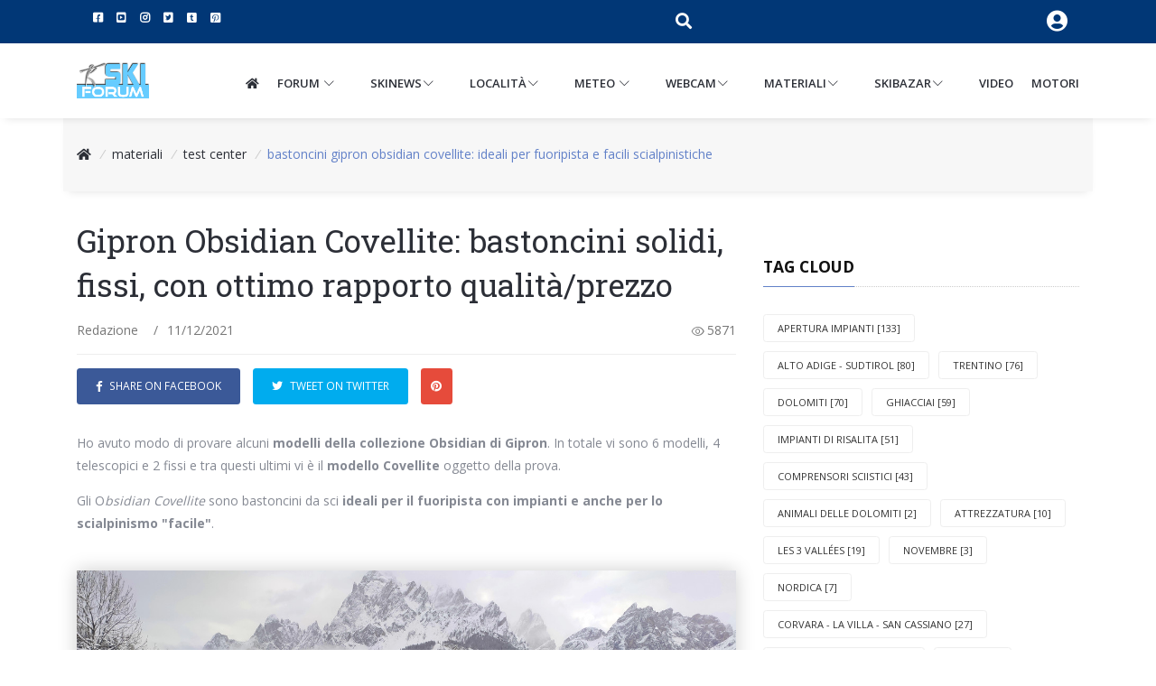

--- FILE ---
content_type: text/html; charset=UTF-8
request_url: https://www.skiforum.it/materiali/973-gipron-obsidian-covellite.html
body_size: 21946
content:
<!DOCTYPE html>
<html lang="it">
<head>
    <!-- Title -->
    <title>Gipron Obsidian Covellite: bastoncini solidi, fissi, con ottimo rapporto qualit&agrave;/prezzo</title>
    <meta name="description" 	content="Recensione e test dei bastoncini Gipron Obsidian Covellite">
    <meta name="keywords" 		content="bastoncini, fissi, gipron, montagna, rotelle, manopole">
    <meta name="author" 		content="Redazione">

	<meta property="og:title" 	content="Gipron Obsidian Covellite: bastoncini solidi, fissi, con ottimo rapporto qualit&agrave;/prezzo"/>
	<meta property="og:type" 	content="article"/>
	<meta property="og:url" 	content="https://www.skiforum.it/materiali/973-gipron-obsidian-covellite.html">
	<meta property="og:image" 	content="https://www.skiforum.it/pics/10770-gipron-obsidian-fabio.jpg" />

	<link rel="canonical" href="https://www.skiforum.it/materiali/973-gipron-obsidian-covellite.html"/>


<!-- Required Meta Tags Always Come First -->
    <meta charset="utf-8">
    <meta name="viewport" content="width=device-width, initial-scale=1, shrink-to-fit=no">
    <meta http-equiv="x-ua-compatible" content="ie=edge">

    <!-- Favicon -->
    <link rel="shortcut icon" href="/favicon.ico">

    <!-- Google Fonts -->
    <link rel="stylesheet" href="//fonts.googleapis.com/css?family=Roboto+Slab:300,400,700%7COpen+Sans:400,600,700">

    <!-- CSS Global Compulsory -->
    <link rel="stylesheet" href="/unitheme/assets/vendor/bootstrap/bootstrap.min.css">

    <!-- CSS Implementing Plugins -->
    <link rel="stylesheet" href="/unitheme/assets/vendor/font-awesome/fontawesome-free-5.11.2-web/css/all.min.css">
    <link rel="stylesheet" href="/unitheme/assets/vendor/icon-line/css/simple-line-icons.css">
    <link rel="stylesheet" href="/unitheme/assets/vendor/icon-line-pro/style.css">
    <link rel="stylesheet" href="/unitheme/assets/vendor/icon-hs/style.css">
    <link rel="stylesheet" href="/unitheme/assets/vendor/dzsparallaxer/dzsparallaxer.css">
    <link rel="stylesheet" href="/unitheme/assets/vendor/dzsparallaxer/dzsscroller/scroller.css">
    <link rel="stylesheet" href="/unitheme/assets/vendor/dzsparallaxer/advancedscroller/plugin.css">
    <link rel="stylesheet" href="/unitheme/assets/vendor/animate.css">
    <link rel="stylesheet" href="/unitheme/assets/vendor/hs-megamenu/src/hs.megamenu.css">
    <link rel="stylesheet" href="/unitheme/assets/vendor/hamburgers/hamburgers.min.css">
    <link rel="stylesheet" href="/unitheme/assets/vendor/slick-carousel/slick/slick.css">
    <link rel="stylesheet" href="/unitheme/assets/vendor/fancybox/jquery.fancybox.css">

    <!-- CSS Unify Theme -->
    <link rel="stylesheet" href="/unitheme/assets/css/styles.bm-classic.css">

    <!-- CSS Customization -->
    <link rel="stylesheet" href="/unitheme/assets/css/custom.css">
    

<!-- Project ADV -->

<script>
	var WidthBrowser  = window.innerWidth;
</script>

<!-- codicedfp HEADER -->
<script async src="https://securepubads.g.doubleclick.net/tag/js/gpt.js"></script>


<script>
	window.googletag = window.googletag || {cmd: []};
	
	
	googletag.cmd.push(function() {


if (WidthBrowser > 1200){
	googletag.defineSlot('/94629173/N_skin_desktop_unitheme', 	[1, 1], 'div-gpt-ad-1571300155258-0').addService(googletag.pubads());
	googletag.defineSlot('/94629173/N_banner-pre-content', 		[970, 250], 'div-gpt-ad-1467559268228-0').addService(googletag.pubads());
	googletag.defineSlot('/94629173/N_pre-footer-masthead', 	[970, 250], 'div-gpt-ad-1467559268228-5').addService(googletag.pubads()); // pre-footer 970x250
	
} else {
	googletag.defineSlot('/94629173/N_mobile_300x250_alto', 		[300, 250], 'div-gpt-ad-1572530761686-0').addService(googletag.pubads());
	googletag.defineSlot('/94629173/N_mobile_finestraskin_300x250', [300, 250], 'div-gpt-ad-1572531040365-0').addService(googletag.pubads());
	
	googletag.defineSlot('/94629173/N_colonna_banner_short_4', 	[300, 250], 'BannerShortColonna4').addService(googletag.pubads()); // pre-footer per mobile
	
}
	
	googletag.defineSlot('/94629173/N_banner_320x50_alto', 			[320, 50], 'div-gpt-ad-1549819355518-0').addService(googletag.pubads());
	
    googletag.defineSlot('/94629173/N_colonna_banner_short_01', [300, 250], 'div-gpt-ad-1467559268228-1').addService(googletag.pubads());
    googletag.defineSlot('/94629173/N_colonna_banner_short_02', [300, 250], 'div-gpt-ad-1467559268228-2').addService(googletag.pubads());
    googletag.defineSlot('/94629173/N_colonna_banner_short_03', [300, 250], 'div-gpt-ad-1467559268228-3').addService(googletag.pubads());
   
    
    googletag.defineSlot('/94629173/N_colonna_dx_300x600', [300, 600], 'BannerGrandeColonna').addService(googletag.pubads());
    
            
    googletag.pubads().collapseEmptyDivs();
    googletag.pubads().setCentering(true);
    
        
    
        googletag.enableServices();
  });
</script>

<!-- fine codicedfp HEADER -->

<script src="//d27gtglsu4f4y2.cloudfront.net/prebid_hb_462_333.js" async></script>


</head>
<body>

<!-- SKIN ADV-->  
<div id="SoloRiferimentoSkin"></div>


<!-- /94629173/N_skin_desktop_unitheme -->
<div id='div-gpt-ad-1571300155258-0' style='width: 1px; height: 1px;'>
  <script>
  	if (WidthBrowser >= 1200){
    	googletag.cmd.push(function() { googletag.display('div-gpt-ad-1571300155258-0'); });
	}
  </script>
</div>

<!-- funzioni display div -->
<script>
  	if (WidthBrowser < 1200){
  		document.getElementById('div-gpt-ad-1571300155258-0').style.display = 'none'; // nascondo skin
  	}
</script>
<main>

<!-- Header -->

<!-- Header -->
<header id="js-header" class="u-header u-header--sticky-top u-header--toggle-section u-header--change-appearance" data-header-fix-moment="300">
<!-- Top Bar -->
<div class="u-header__section u-header__section--hidden u-header__section--dark g-transition-0_3 g-py-10 f-bluscuro">
        <div class="container">
          <div class="row text-uppercase g-font-weight-600 g-color-white g-font-size-12 g-mx-0--lg">
            
<div class="col-7">
    <ul class="list-inline mb-0">
        <li class="list-inline-item">
            <a href="https://www.facebook.com/skiforum" class="g-color-white g-color-primary--hover g-pa-3">
                <i class="fab fa-facebook-square"></i>
            </a>
        </li>
        <li class="list-inline-item">
            <a href="https://www.youtube.com/channel/UCNIwNrlvZtgeV8Pd4hN6-tg" class="g-color-white g-color-primary--hover g-pa-3">
                <i class="fab fa-youtube-square"></i>
            </a>
        </li>
        <li class="list-inline-item">
            <a href="https://www.instagram.com/skiforum/" class="g-color-white g-color-primary--hover g-pa-3">
                <i class="fab fa-instagram"></i>
            </a>
        </li>
        <li class="list-inline-item">
            <a href="https://twitter.com/skiforum" class="g-color-white g-color-primary--hover g-pa-3">
                <i class="fab fa-twitter-square"></i>
            </a>
        </li>
        <li class="list-inline-item">
            <a href="https://skiforum.tumblr.com/" class="g-color-white g-color-primary--hover g-pa-3">
                <i class="fab fa-tumblr-square"></i>
            </a>
        </li>
        <li class="list-inline-item">
            <a href="https://www.pinterest.it/skiforum/" class="g-color-white g-color-primary--hover g-pa-3">
                <i class="fab fa-pinterest-square"></i>
            </a>
        </li>
    </ul>
</div>

<div class="col-2 ">
    <!-- Search -->
    <div class="d-inline-block g-valign-middle g-pos-rel g-top-minus-1">
                <a href="#" class="g-font-size-18 g-color-white g-color-primary--hover" aria-haspopup="true" aria-expanded="false" aria-controls="searchformGlobale" 
        data-dropdown-target="#searchformGlobale" data-dropdown-type="css-animation" data-dropdown-duration="300" data-dropdown-animation-in="fadeInUp"
        data-dropdown-animation-out="fadeOutDown">
          	<i class="fa fa-search"></i>
        </a>
        <!-- Search Form -->
        <div id="searchformGlobale" class="u-searchform-v1 u-dropdown--css-animation u-dropdown--hidden g-bg-black g-pa-10 g-mt-10 g-box-shadow-none">
          	<div class="input-group g-brd-primary--focus">
	            <input id="searchInputGlobale" class="form-control rounded-0 u-form-control g-brd-gray-light-v3" type="search" placeholder="Enter Your Search Here...">
	            <div class="input-group-addon p-0">
	            	<button id="bottoneCercaGlobale" class="btn rounded-0 btn-primary btn-md g-font-size-14 g-px-18" type="submit">Go</button>
	            </div>
          	</div>
        </div>
        <!-- End Search Form -->
            </div>
    <!-- End Search -->
</div>




<div class="col-3">
    <ul class="list-inline g-overflow-hidden g-pt-1 g-mx-minus-4 mb-0 float-right">
        <li class="list-inline-item g-mx-2">
            <a href="#" id="languages-dropdown-invoker-2" class="g-color-white g-color-primary--hover g-text-underline--none--hover" aria-controls="languages-dropdown-2" aria-haspopup="true" aria-expanded="false" data-dropdown-event="click" data-dropdown-target="#languages-dropdown-2"
                  data-dropdown-type="css-animation" data-dropdown-duration="300" data-dropdown-hide-on-scroll="false" data-dropdown-animation-in="fadeIn" data-dropdown-animation-out="fadeOut">
                  		<i class="fa fa-user-circle fa-2x" aria-hidden="true"></i>
            </a>
                <ul id="languages-dropdown-2" class="list-unstyled g-pos-abs g-right-0 g-bg-black g-width-160 g-pb-5 g-mt-10" aria-labelledby="languages-dropdown-invoker-2">
                    <!--<li>
                    	<a class="d-block g-color-white g-color-primary--hover g-text-underline--none--hover g-py-5 g-px-20" href="/forum/usercp.php">login</a>
                    </li>-->
                    <li>
                      	<a class="d-block g-color-white g-color-primary--hover g-text-underline--none--hover g-py-5 g-px-20" href="/forum/register.php?s=">registrati</a>
                    </li>
                    
                </ul>
        </li>
                
                
    </ul>
</div>

            



          </div>
        </div>
</div>
<!-- End Top Bar -->

<!-- testata -->
<div id="testata" class="u-header__section u-header__section--light g-bg-white-opacity-0_8 g-py-10 u-shadow-v18" data-header-fix-moment-exclude="g-bg-white-opacity-0_8 g-py-10" data-header-fix-moment-classes="u-header__section--light g-bg-white-opacity-0_9 u-shadow-v18 g-py-0">
    <nav class="navbar navbar-expand-lg js-mega-menu">
        <div class="container">
            <!-- Responsive Toggle Button -->
            <button class="navbar-toggler navbar-toggler-right btn g-line-height-1 g-brd-none g-pa-0 g-pos-abs g-top-3 g-right-0" type="button" aria-label="Toggle navigation" aria-expanded="false" aria-controls="navBar" data-toggle="collapse" data-target="#navBar">
              <span class="hamburger hamburger--spin">
            <span class="hamburger-box">
              <span class="hamburger-inner"></span>
              </span>
              </span>
            </button>
            <!-- End Responsive Toggle Button -->

            <!-- Logo -->
            <a href="/" class="navbar-brand">
              <img height="40" src="/themesf/images/logo.png" alt="Image Description">
            </a>
            <!-- End Logo -->

            <!-- Navigation -->
            <div class="collapse navbar-collapse align-items-center flex-sm-row g-pt-10 g-pt-5--lg" id="navBar">
              <ul class="navbar-nav text-uppercase g-font-weight-600 ml-auto">
                <li class="nav-item g-ml-20--lg">
                  <a href="/" class="nav-link px-0"><i class="fas fa-home"></i></a>
                </li>

<!-- Mega Menu FORUM -->
<li class="hs-has-mega-menu nav-item g-mx-20--lg" data-animation-in="fadeIn" data-animation-out="fadeOut" data-position="right">
    <a id="mega-menu-label-forum" class="nav-link g-px-0" href="#" aria-haspopup="true" aria-expanded="false">forum
    	<i class="hs-icon hs-icon-arrow-bottom g-font-size-11 g-ml-2"></i>
  	</a>

	<!-- Mega Menu -->
	<div class="w-100 hs-mega-menu u-shadow-v11 g-text-transform-none g-font-weight-400 g-brd-top g-brd-primary g-brd-top-2 g-bg-white g-pa-30 g-mt-17 g-mt-7--lg--scrolling" aria-labelledby="mega-menu-label-forum">
        <div class="row">
            <div class="col-lg-2 g-brd-right--md g-brd-secondary-light-v2">
                <ul class="list-unstyled mb-0">
                      <li class="g-brd-bottom g-brd-gray-light-v4 g-py-10"><a class="g-color-main g-color-main--hover" href="/forum/">Index del forum</a></li>
                      <li class="g-brd-bottom g-brd-gray-light-v4 g-py-5"><a class="g-color-main g-color-main--hover" href="/forum/forumdisplay.php?f=10">Discussioni generali</a></li>
                      <li class="g-brd-bottom g-brd-gray-light-v4 g-py-5"><a class="g-color-main g-color-main--hover" href="/forum/forumdisplay.php?f=18">Attrezzatura pista</a></li>
                      <li class="g-brd-bottom g-brd-gray-light-v4 g-py-5"><a class="g-color-main g-color-main--hover" href="/forum/forumdisplay.php?f=17">Freeride</a></li>
                      <li class="g-brd-bottom g-brd-gray-light-v4 g-py-5"><a class="g-color-main g-color-main--hover" href="/forum/forumdisplay.php?f=20">Report e fotoreportage</a></li>
                      <li class="g-brd-bottom g-brd-gray-light-v4 g-py-5"><a class="g-color-main g-color-main--hover" href="/forum/forumdisplay.php?f=31">Ambiente</a></li>
                      <li class="g-brd-bottom g-brd-gray-light-v4 g-py-5"><a class="g-color-main g-color-main--hover" href="/forum/forumdisplay.php?f=77">Neve e Motori</a></li>
                      <li class="g-brd-bottom g-brd-gray-light-v4 g-py-5"><a class="g-color-main g-color-main--hover" href="/forum/forumdisplay.php?f=13">Off Topic</a></li>
                </ul>

                        
            </div>

            <div class="col-lg-6 g-brd-right--md g-brd-secondary-light-v2">
            	<ul class="list-unstyled mb-0">
            	<li class="g-brd-bottom g-brd-gray-light-v4 g-py-10"><span class="h6 g-font-primary g-font-weight-700 text-uppercase mb-2">Ultime discussioni</span></li>
<li class="g-brd-bottom g-brd-gray-light-v4 g-py-5"><a class="g-color-main g-color-main--hover"  href="/forum/showthread.php?t=90743">Allenamento bici</a></li><li class="g-brd-bottom g-brd-gray-light-v4 g-py-5"><a class="g-color-main g-color-main--hover"  href="/forum/showthread.php?t=96973">Sci slalom</a></li><li class="g-brd-bottom g-brd-gray-light-v4 g-py-5"><a class="g-color-main g-color-main--hover"  href="/forum/showthread.php?t=96967">Sci non per tutti .Facciamo chiarezza ad inizio anno ?</a></li><li class="g-brd-bottom g-brd-gray-light-v4 g-py-5"><a class="g-color-main g-color-main--hover"  href="/forum/showthread.php?t=95042">Consiglio sci livello intermedio</a></li><li class="g-brd-bottom g-brd-gray-light-v4 g-py-5"><a class="g-color-main g-color-main--hover"  href="/forum/showthread.php?t=56974">Chiesa Valmalenco - Situazione neve, impianti, piste</a></li><li class="g-brd-bottom g-brd-gray-light-v4 g-py-5"><a class="g-color-main g-color-main--hover"  href="/forum/showthread.php?t=64838">A22 - Un'autostrada trafficata</a></li><li class="g-brd-bottom g-brd-gray-light-v4 g-py-5"><a class="g-color-main g-color-main--hover"  href="/forum/showthread.php?t=96969">Avvio di stagione 2021/20222 al Diavolezza (Engadina) - 23/10/2021</a></li>				</ul>
            </div>

            <div class="col-lg-4">
				<ul class="list-unstyled mb-0">
					<li class="g-brd-bottom g-brd-gray-light-v4 g-py-10"><span class="h6 g-font-primary g-font-weight-700 text-uppercase mb-2">Ultimi post</span></li>
					<li class="g-brd-bottom g-brd-gray-light-v4 g-py-5"><a class="g-color-main g-color-main--hover" href="/forum/search.php?do=getdaily">Ultimi post (get-daily)</a></li>
					<li class="g-brd-bottom g-brd-gray-light-v4 g-py-5"><a class="g-color-main g-color-main--hover" href="/forum/search.php?do=getnew&contenttype=vBForum_Post">Nuovi Post (get-new)</a></li>
					<li class="g-brd-bottom g-brd-gray-light-v4 g-py-5"><a class="g-color-main g-color-main--hover" href="/forum/activity.php">Feed attivit&agrave;</a></li>
				</ul>
            </div>
    	</div>
    </div>
	<!-- End Mega Menu -->
</li>
<!-- End Mega Menu FORUM -->

<!-- Mega Menu ARTICOLI -->
<li class="hs-has-mega-menu nav-item g-mx-20--lg" data-animation-in="fadeIn" data-animation-out="fadeOut" data-position="right">
    <a id="mega-menu-label-skinews" class="nav-link g-px-0" href="#" aria-haspopup="true" aria-expanded="false">Skinews<i class="hs-icon hs-icon-arrow-bottom g-font-size-11 g-ml-2"></i></a>

	<!-- Mega Menu -->
	<div class="w-100 hs-mega-menu u-shadow-v11 g-text-transform-none g-font-weight-400 g-brd-top g-brd-primary g-brd-top-2 g-bg-white g-pa-30 g-mt-17 g-mt-7--lg--scrolling" aria-labelledby="mega-menu-label-skinews">
        <ul 
        role="tablist" 
        class="nav justify-content-center u-nav-v5-1 u-nav-gray-light-v5 g-brd-bottom--md g-brd-gray-light-v4 g-width-auto g-mx-20" data-tabs-mobile-type="slide-up-down" data-destroy-res="768" data-btn-classes="btn btn-md btn-block u-btn-outline-black g-width-auto g-mt-20 g-mx-20">
        	<li class="nav-item">
            	<a class="nav-link active g-py-10--md g-px-15--md" href="#tab-news" role="tab" data-toggle="tab">NEWS<i class="far fa-arrow-alt-circle-down pl-1 pr-2"></i></a>
            </li>
            <li class="nav-item">
                <a class="nav-link g-py-10--md g-px-15--md" href="#tab-focus" role="tab" data-toggle="tab">FOCUS<i class="far fa-arrow-alt-circle-down pl-1 pr-2"></i></a>
            </li>
            <li class="nav-item">
                <a class="nav-link g-py-10--md g-px-15--md" href="#tab-cs" role="tab" data-toggle="tab">CS<i class="far fa-arrow-alt-circle-down pl-1"></i></a>
            </li>
        </ul>
        
        
        
<div class="tab-content">
    <div class="tab-pane fade in active show" id="tab-news" role="tabpanel">      
<!-- tab NEWS -->
<div class="row">
	<div class="col-lg-2">
                        <ul class="list-unstyled mb-0">
                        	<li class="g-brd-bottom g-brd-gray-light-v4 g-py-10">
                            	<a class="g-color-main g-color-main--hover" href="/skinews/index.html">Index Skinews</a>
                          	</li>

		<li class="g-brd-bottom g-brd-gray-light-v4 g-py-5">
            <a class="g-color-main g-color-main--hover" href="/skinews/aggiornamenti/index.html">Aperture e chiusure</a>
        </li>
	
		<li class="g-brd-bottom g-brd-gray-light-v4 g-py-5">
            <a class="g-color-main g-color-main--hover" href="/skinews/localita/index.html">Localit&agrave;</a>
        </li>
	
		<li class="g-brd-bottom g-brd-gray-light-v4 g-py-5">
            <a class="g-color-main g-color-main--hover" href="/skinews/eventi/index.html">Eventi e feste</a>
        </li>
	
		<li class="g-brd-bottom g-brd-gray-light-v4 g-py-5">
            <a class="g-color-main g-color-main--hover" href="/skinews/novita/index.html">NovitÃ  skiaree</a>
        </li>
	
		<li class="g-brd-bottom g-brd-gray-light-v4 g-py-5">
            <a class="g-color-main g-color-main--hover" href="/skinews/competizioni/index.html">Competizioni e gare</a>
        </li>
	
		<li class="g-brd-bottom g-brd-gray-light-v4 g-py-5">
            <a class="g-color-main g-color-main--hover" href="/skinews/varie/index.html">Varie</a>
        </li>
	
		<li class="g-brd-bottom g-brd-gray-light-v4 g-py-5">
            <a class="g-color-main g-color-main--hover" href="/skinews/estate/index.html">Estate</a>
        </li>
	                        </ul>
    </div>

    <div class="col-lg-5">

<article class="media g-mb-20">
	<a class="d-flex mr-3" href="/skinews/1050-pista-9a-badia-dolomiti-superski.html">
		<img class="g-width-120 g-height-70 lazyload" data-src="/pics/slider1/11463-sf-pista-9a-01.jpg" src="/unitheme/grafica/immagini/segnaposto.png" alt="Copertina video pista 9a">
	</a>

	<div class="media-body">
		<h3 class="h6">
		<a class="g-color-main" href="/skinews/1050-pista-9a-badia-dolomiti-superski.html">Pista 9a in Alta Badia, &egrave; la pista pi&ugrave; romantica del Dolomiti Superski?</a>
		</h3>
		<ul class="u-list-inline g-font-size-12 g-color-gray-dark-v4">
		  	<li class="list-inline-item">
		    	<a class="g-color-gray-dark-v4 g-text-underline--hover" href="/skinews/localita/index.html">
		      		<i class="far fa-folder-open pr-1"></i>Localit&agrave;
		    	</a>
		  	</li>
		  	<li class="list-inline-item">/</li>
		  	<li class="list-inline-item">13/11/2025</li>
		  	<li class="list-inline-item">/</li>
		  	<li class="list-inline-item"><i class="far fa-eye pr-1"></i>2597</li>
		  	
		  	
		</ul>
	</div>
</article>
		
		
		
<article class="media g-mb-20">
	<a class="d-flex mr-3" href="/skinews/1049-pista-vitelli-cortina-faloria.html">
		<img class="g-width-120 g-height-70 lazyload" data-src="/pics/slider1/11451-vitelli-pista-cristallo.jpg" src="/unitheme/grafica/immagini/segnaposto.png" alt="Monte Cristallo Dolomiti">
	</a>

	<div class="media-body">
		<h3 class="h6">
		<a class="g-color-main" href="/skinews/1049-pista-vitelli-cortina-faloria.html">Discesa Vitelli in Faloria: pista da &quot;gigante olimpico&quot; di Cortina dAmpezzo</a>
		</h3>
		<ul class="u-list-inline g-font-size-12 g-color-gray-dark-v4">
		  	<li class="list-inline-item">
		    	<a class="g-color-gray-dark-v4 g-text-underline--hover" href="/skinews/localita/index.html">
		      		<i class="far fa-folder-open pr-1"></i>Localit&agrave;
		    	</a>
		  	</li>
		  	<li class="list-inline-item">/</li>
		  	<li class="list-inline-item">05/11/2025</li>
		  	<li class="list-inline-item">/</li>
		  	<li class="list-inline-item"><i class="far fa-eye pr-1"></i>2283</li>
		  	
		  	
		</ul>
	</div>
</article>
		
		
		
<article class="media g-mb-20">
	<a class="d-flex mr-3" href="/skinews/1047-cabinovia-skyline-video.html">
		<img class="g-width-120 g-height-70 lazyload" data-src="/pics/slider1/11450-cabinovia-skyline-01.jpg" src="/unitheme/grafica/immagini/segnaposto.png" alt="Cabinovia Skyline">
	</a>

	<div class="media-body">
		<h3 class="h6">
		<a class="g-color-main" href="/skinews/1047-cabinovia-skyline-video.html">Tra le Tofane e le 5 Torri con la cabinovia Skyline</a>
		</h3>
		<ul class="u-list-inline g-font-size-12 g-color-gray-dark-v4">
		  	<li class="list-inline-item">
		    	<a class="g-color-gray-dark-v4 g-text-underline--hover" href="/skinews/localita/index.html">
		      		<i class="far fa-folder-open pr-1"></i>Localit&agrave;
		    	</a>
		  	</li>
		  	<li class="list-inline-item">/</li>
		  	<li class="list-inline-item">23/09/2025</li>
		  	<li class="list-inline-item">/</li>
		  	<li class="list-inline-item"><i class="far fa-eye pr-1"></i>2301</li>
		  	
		  	
		</ul>
	</div>
</article>
		
		
		    </div>

    <div class="col-lg-5">

<article class="media g-mb-20">
	<a class="d-flex mr-3" href="/skinews/1043-dolomiti-nordicski-alto-adige-sudtirol.html">
		<img class="g-width-120 g-height-70 lazyload" data-src="/pics/slider1/11431-041idm-dnskottersteger201213kot1115.jpg" src="/unitheme/grafica/immagini/segnaposto.png" alt="IDM-DNS_&copy;KOTTERSTEGER_2012">
	</a>

	<div class="media-body">
		<h3 class="h6">
		<a class="g-color-main" href="/skinews/1043-dolomiti-nordicski-alto-adige-sudtirol.html">Dolomiti NordicSki: fondo tra le vette delle Dolomiti nell&rsquo;Alto Adige/S&uuml;dtirol </a>
		</h3>
		<ul class="u-list-inline g-font-size-12 g-color-gray-dark-v4">
		  	<li class="list-inline-item">
		    	<a class="g-color-gray-dark-v4 g-text-underline--hover" href="/skinews/localita/index.html">
		      		<i class="far fa-folder-open pr-1"></i>Localit&agrave;
		    	</a>
		  	</li>
		  	<li class="list-inline-item">/</li>
		  	<li class="list-inline-item">29/11/2024</li>
		  	<li class="list-inline-item">/</li>
		  	<li class="list-inline-item"><i class="far fa-eye pr-1"></i>25817</li>
		  	
		  	
		</ul>
	</div>
</article>
		
		
		
<article class="media g-mb-20">
	<a class="d-flex mr-3" href="/skinews/1044-.html">
		<img class="g-width-120 g-height-70 lazyload" data-src="/pics/slider1/11440-mazzolistudio-0114.jpg" src="/unitheme/grafica/immagini/segnaposto.png" alt="">
	</a>

	<div class="media-body">
		<h3 class="h6">
		<a class="g-color-main" href="/skinews/1044-.html">La Thuile: l&rsquo;Inverno selvaggio ai piedi del Monte Bianco</a>
		</h3>
		<ul class="u-list-inline g-font-size-12 g-color-gray-dark-v4">
		  	<li class="list-inline-item">
		    	<a class="g-color-gray-dark-v4 g-text-underline--hover" href="/skinews/localita/index.html">
		      		<i class="far fa-folder-open pr-1"></i>Localit&agrave;
		    	</a>
		  	</li>
		  	<li class="list-inline-item">/</li>
		  	<li class="list-inline-item">24/11/2024</li>
		  	<li class="list-inline-item">/</li>
		  	<li class="list-inline-item"><i class="far fa-eye pr-1"></i>4634</li>
		  	
		  	
		</ul>
	</div>
</article>
		
		
		
<article class="media g-mb-20">
	<a class="d-flex mr-3" href="/skinews/1038-superski-50-anni-novita.html">
		<img class="g-width-120 g-height-70 lazyload" data-src="/pics/slider1/11409-superski-50anni-a.jpg" src="/unitheme/grafica/immagini/segnaposto.png" alt="Dolomiti Superski 50 anni">
	</a>

	<div class="media-body">
		<h3 class="h6">
		<a class="g-color-main" href="/skinews/1038-superski-50-anni-novita.html">Al via la 50a stagione invernale di Dolomiti Superski</a>
		</h3>
		<ul class="u-list-inline g-font-size-12 g-color-gray-dark-v4">
		  	<li class="list-inline-item">
		    	<a class="g-color-gray-dark-v4 g-text-underline--hover" href="/skinews/localita/index.html">
		      		<i class="far fa-folder-open pr-1"></i>Localit&agrave;
		    	</a>
		  	</li>
		  	<li class="list-inline-item">/</li>
		  	<li class="list-inline-item">18/09/2024</li>
		  	<li class="list-inline-item">/</li>
		  	<li class="list-inline-item"><i class="far fa-eye pr-1"></i>11528</li>
		  	
		  	
		</ul>
	</div>
</article>
		
		
		    </div>
</div>
<!-- fine tab NEWS -->
	</div>

	<div class="tab-pane fade in" id="tab-focus" role="tabpanel">
<!-- tab FOCUS -->
<div class="row">
	<div class="col-lg-2">
        <ul class="list-unstyled mb-0">
            <li class="g-brd-bottom g-brd-gray-light-v4 g-py-10">
                <a class="g-color-main g-color-main--hover" href="/skifocus/index.html">Index SkiFocus</a>
            </li>

		<li class="g-brd-bottom g-brd-gray-light-v4 g-py-5">
            <a class="g-color-main g-color-main--hover" href="/skifocus/localita/index.html">Localit&agrave;</a>
        </li>
	
		<li class="g-brd-bottom g-brd-gray-light-v4 g-py-5">
            <a class="g-color-main g-color-main--hover" href="/skifocus/varie/index.html">Varie</a>
        </li>
	
		<li class="g-brd-bottom g-brd-gray-light-v4 g-py-5">
            <a class="g-color-main g-color-main--hover" href="/skifocus/impianti/index.html">Impianti di risalita</a>
        </li>
	
		<li class="g-brd-bottom g-brd-gray-light-v4 g-py-5">
            <a class="g-color-main g-color-main--hover" href="/skifocus/freeride/index.html">Freeride</a>
        </li>
	
		<li class="g-brd-bottom g-brd-gray-light-v4 g-py-5">
            <a class="g-color-main g-color-main--hover" href="/skifocus/scialpinismo/index.html">Scialpinismo</a>
        </li>
	
		<li class="g-brd-bottom g-brd-gray-light-v4 g-py-5">
            <a class="g-color-main g-color-main--hover" href="/skifocus/visite/index.html">Visite</a>
        </li>
	        </ul>
    </div>

    <div class="col-lg-5">

<article class="media g-mb-20">
	<a class="d-flex mr-3" href="/skifocus/592-sciare-in-autunno-dove.html">
		<img class="g-width-120 g-height-70 lazyload" data-src="/pics/slider1/8455-hintertux-gefrorene-wand.jpg" src="/unitheme/grafica/immagini/segnaposto.png" alt="Hintertux - Gefrorene Wand">
	</a>

	<div class="media-body">
		<h3 class="h6">
		<a class="g-color-main" href="/skifocus/592-sciare-in-autunno-dove.html">Dove sciare in autunno? Elenco delle localit&agrave; in cui si pu&ograve; sciare prima dell&#039;inverno</a>
		</h3>
		<ul class="u-list-inline g-font-size-12 g-color-gray-dark-v4">
		  	<li class="list-inline-item">
		    	<a class="g-color-gray-dark-v4 g-text-underline--hover" href="/skifocus/localita/index.html">
		      		<i class="far fa-folder-open pr-1"></i>Localit&agrave;
		    	</a>
		  	</li>
		  	<li class="list-inline-item">/</li>
		  	<li class="list-inline-item">05/10/2025</li>
		  	<li class="list-inline-item">/</li>
		  	<li class="list-inline-item"><i class="far fa-eye pr-1"></i>12723</li>
		  	
		  	
		</ul>
	</div>
</article>
		
		
		
<article class="media g-mb-20">
	<a class="d-flex mr-3" href="/skifocus/628-sciare-piemonte-introduzione.html">
		<img class="g-width-120 g-height-70 lazyload" data-src="/pics/slider1/8701-sestriere.jpg" src="/unitheme/grafica/immagini/segnaposto.png" alt="Sestriere">
	</a>

	<div class="media-body">
		<h3 class="h6">
		<a class="g-color-main" href="/skifocus/628-sciare-piemonte-introduzione.html">Sciare in Regione Piemonte</a>
		</h3>
		<ul class="u-list-inline g-font-size-12 g-color-gray-dark-v4">
		  	<li class="list-inline-item">
		    	<a class="g-color-gray-dark-v4 g-text-underline--hover" href="/skifocus/localita/index.html">
		      		<i class="far fa-folder-open pr-1"></i>Localit&agrave;
		    	</a>
		  	</li>
		  	<li class="list-inline-item">/</li>
		  	<li class="list-inline-item">07/09/2025</li>
		  	<li class="list-inline-item">/</li>
		  	<li class="list-inline-item"><i class="far fa-eye pr-1"></i>2234</li>
		  	
		  	
		</ul>
	</div>
</article>
		
		
		
<article class="media g-mb-20">
	<a class="d-flex mr-3" href="/skifocus/624-valgardenaronda-guida-foto.html">
		<img class="g-width-120 g-height-70 lazyload" data-src="/pics/slider1/8670-gardenaronda-42.jpg" src="/unitheme/grafica/immagini/segnaposto.png" alt="Ideale per bambini">
	</a>

	<div class="media-body">
		<h3 class="h6">
		<a class="g-color-main" href="/skifocus/624-valgardenaronda-guida-foto.html">Lo skitour della Val Gardena: il GardenaRonda</a>
		</h3>
		<ul class="u-list-inline g-font-size-12 g-color-gray-dark-v4">
		  	<li class="list-inline-item">
		    	<a class="g-color-gray-dark-v4 g-text-underline--hover" href="/skifocus/localita/index.html">
		      		<i class="far fa-folder-open pr-1"></i>Localit&agrave;
		    	</a>
		  	</li>
		  	<li class="list-inline-item">/</li>
		  	<li class="list-inline-item">12/01/2025</li>
		  	<li class="list-inline-item">/</li>
		  	<li class="list-inline-item"><i class="far fa-eye pr-1"></i>15925</li>
		  	
		  	
		</ul>
	</div>
</article>
		
		
		    </div>

    <div class="col-lg-5">

<article class="media g-mb-20">
	<a class="d-flex mr-3" href="/skifocus/59-impianti-risalita-sport-invernali.html">
		<img class="g-width-120 g-height-70 lazyload" data-src="/pics/slider1/7529-cabinovia-orto-del-toro.jpg" src="/unitheme/grafica/immagini/segnaposto.png" alt="Cabinovia">
	</a>

	<div class="media-body">
		<h3 class="h6">
		<a class="g-color-main" href="/skifocus/59-impianti-risalita-sport-invernali.html">Tipologie impianti di risalita</a>
		</h3>
		<ul class="u-list-inline g-font-size-12 g-color-gray-dark-v4">
		  	<li class="list-inline-item">
		    	<a class="g-color-gray-dark-v4 g-text-underline--hover" href="/skifocus/impianti/index.html">
		      		<i class="far fa-folder-open pr-1"></i>Impianti di risalita
		    	</a>
		  	</li>
		  	<li class="list-inline-item">/</li>
		  	<li class="list-inline-item">09/01/2025</li>
		  	<li class="list-inline-item">/</li>
		  	<li class="list-inline-item"><i class="far fa-eye pr-1"></i>98563</li>
		  	
		  	
		</ul>
	</div>
</article>
		
		
		
<article class="media g-mb-20">
	<a class="d-flex mr-3" href="/skifocus/1040-the-black-six-piste-nere.html">
		<img class="g-width-120 g-height-70 lazyload" data-src="/pics/slider1/11413-erta-pista.jpg" src="/unitheme/grafica/immagini/segnaposto.png" alt="Pendenza pista Erta">
	</a>

	<div class="media-body">
		<h3 class="h6">
		<a class="g-color-main" href="/skifocus/1040-the-black-six-piste-nere.html">The black SIX: la sfida sulle piste nere di Plan de Corones - Kronplatz</a>
		</h3>
		<ul class="u-list-inline g-font-size-12 g-color-gray-dark-v4">
		  	<li class="list-inline-item">
		    	<a class="g-color-gray-dark-v4 g-text-underline--hover" href="/skifocus/localita/index.html">
		      		<i class="far fa-folder-open pr-1"></i>Localit&agrave;
		    	</a>
		  	</li>
		  	<li class="list-inline-item">/</li>
		  	<li class="list-inline-item">31/12/2024</li>
		  	<li class="list-inline-item">/</li>
		  	<li class="list-inline-item"><i class="far fa-eye pr-1"></i>9749</li>
		  	
		  	
		</ul>
	</div>
</article>
		
		
		
<article class="media g-mb-20">
	<a class="d-flex mr-3" href="/skifocus/764-fuoripista-facili-dolomiti.html">
		<img class="g-width-120 g-height-70 lazyload" data-src="/pics/slider1/9415-fuoripista-dolomiti.jpg" src="/unitheme/grafica/immagini/segnaposto.png" alt="Freeride facile in Dolomiti">
	</a>

	<div class="media-body">
		<h3 class="h6">
		<a class="g-color-main" href="/skifocus/764-fuoripista-facili-dolomiti.html">10 facili fuoripista in Dolomiti (con cartine e foto)</a>
		</h3>
		<ul class="u-list-inline g-font-size-12 g-color-gray-dark-v4">
		  	<li class="list-inline-item">
		    	<a class="g-color-gray-dark-v4 g-text-underline--hover" href="/skifocus/freeride/index.html">
		      		<i class="far fa-folder-open pr-1"></i>Freeride
		    	</a>
		  	</li>
		  	<li class="list-inline-item">/</li>
		  	<li class="list-inline-item">25/12/2024</li>
		  	<li class="list-inline-item">/</li>
		  	<li class="list-inline-item"><i class="far fa-eye pr-1"></i>22501</li>
		  	
		  	
		</ul>
	</div>
</article>
		
		
		    </div>
</div>
<!-- fine tab FOCUS -->
	</div>
	
	<div class="tab-pane fade in" id="tab-cs" role="tabpanel">
<!-- tab CS -->
<div class="row">
	<div class="col-lg-2">
        <ul class="list-unstyled mb-0">
            <li class="g-brd-bottom g-brd-gray-light-v4 g-py-10">
                <a class="g-color-main g-color-main--hover" href="/cs/index.html">Index C. Stampa</a>
            </li>

		<li class="g-brd-bottom g-brd-gray-light-v4 g-py-5">
            <a class="g-color-main g-color-main--hover" href="/cs/prodotti/index.html">Prodotti</a>
        </li>
	
		<li class="g-brd-bottom g-brd-gray-light-v4 g-py-5">
            <a class="g-color-main g-color-main--hover" href="/cs/varie/index.html">Varie</a>
        </li>
	
		<li class="g-brd-bottom g-brd-gray-light-v4 g-py-5">
            <a class="g-color-main g-color-main--hover" href="/cs/localita/index.html">Localit&agrave;</a>
        </li>
	
		<li class="g-brd-bottom g-brd-gray-light-v4 g-py-5">
            <a class="g-color-main g-color-main--hover" href="/cs/eventi/index.html">Eventi e feste</a>
        </li>
	
		<li class="g-brd-bottom g-brd-gray-light-v4 g-py-5">
            <a class="g-color-main g-color-main--hover" href="/cs/competizioni/index.html">Competizioni e gare</a>
        </li>
	
		<li class="g-brd-bottom g-brd-gray-light-v4 g-py-5">
            <a class="g-color-main g-color-main--hover" href="/cs/aziende/index.html">NovitÃ  aziende</a>
        </li>
	
		<li class="g-brd-bottom g-brd-gray-light-v4 g-py-5">
            <a class="g-color-main g-color-main--hover" href="/cs/estate/index.html">Estate</a>
        </li>
	        </ul>
    </div>

    <div class="col-lg-5">

<article class="media g-mb-20">
	<a class="d-flex mr-3" href="/cs/1051-atlas-infinity-stretch-jacket-helly-hansen.html">
		<img class="g-width-120 g-height-70 lazyload" data-src="/pics/slider1/11470-hh-02atlas-infinity-stretch-jacket-02-photo-gustav-wiking-1.jpg" src="/unitheme/grafica/immagini/segnaposto.png" alt="Atlas Infinity Stretch Jacket">
	</a>

	<div class="media-body">
		<h3 class="h6">
		<a class="g-color-main" href="/cs/1051-atlas-infinity-stretch-jacket-helly-hansen.html">Helly Hansen presenta Atlas Infinity Stretch Jacket: top di gamma con due Red Dot Awards</a>
		</h3>
		<ul class="u-list-inline g-font-size-12 g-color-gray-dark-v4">
		  	<li class="list-inline-item">
		    	<a class="g-color-gray-dark-v4 g-text-underline--hover" href="/cs/prodotti/index.html">
		      		<i class="far fa-folder-open pr-1"></i>Prodotti
		    	</a>
		  	</li>
		  	<li class="list-inline-item">/</li>
		  	<li class="list-inline-item">10/12/2025</li>
		  	<li class="list-inline-item">/</li>
		  	<li class="list-inline-item"><i class="far fa-eye pr-1"></i>482</li>
		  	
		  	
		</ul>
	</div>
</article>
		
		
		
<article class="media g-mb-20">
	<a class="d-flex mr-3" href="/cs/1039-marco odermatt e x-bionic: un campione sceglie l&rsquo;eccellenza per lo sci.html">
		<img class="g-width-120 g-height-70 lazyload" data-src="/pics/slider1/11411-x-bionicmarco-odermatt-e-maximilian-lenk.jpg" src="/unitheme/grafica/immagini/segnaposto.png" alt="">
	</a>

	<div class="media-body">
		<h3 class="h6">
		<a class="g-color-main" href="/cs/1039-marco odermatt e x-bionic: un campione sceglie l&rsquo;eccellenza per lo sci.html">Marco Odermatt e X-BIONIC: Un Campione Sceglie l&rsquo;Eccellenza per lo Sci</a>
		</h3>
		<ul class="u-list-inline g-font-size-12 g-color-gray-dark-v4">
		  	<li class="list-inline-item">
		    	<a class="g-color-gray-dark-v4 g-text-underline--hover" href="/cs/aziende/index.html">
		      		<i class="far fa-folder-open pr-1"></i>NovitÃ  aziende
		    	</a>
		  	</li>
		  	<li class="list-inline-item">/</li>
		  	<li class="list-inline-item">04/11/2024</li>
		  	<li class="list-inline-item">/</li>
		  	<li class="list-inline-item"><i class="far fa-eye pr-1"></i>1633</li>
		  	
		  	
		</ul>
	</div>
</article>
		
		
		
<article class="media g-mb-20">
	<a class="d-flex mr-3" href="/cs/1033-san bernardino sport arena: la rinascita dello sport e del divertimento nelle alpi svizzere &egrave; gi&agrave;.html">
		<img class="g-width-120 g-height-70 lazyload" data-src="/pics/slider1/11282-cabinovia.jpg" src="/unitheme/grafica/immagini/segnaposto.png" alt="Cabinovia">
	</a>

	<div class="media-body">
		<h3 class="h6">
		<a class="g-color-main" href="/cs/1033-san bernardino sport arena: la rinascita dello sport e del divertimento nelle alpi svizzere &egrave; gi&agrave;.html">San Bernardino Sport Arena: La Rinascita dello Sport e del Divertimento nelle Alpi Svizzere &egrave; Gi&agrave; Realt&agrave;</a>
		</h3>
		<ul class="u-list-inline g-font-size-12 g-color-gray-dark-v4">
		  	<li class="list-inline-item">
		    	<a class="g-color-gray-dark-v4 g-text-underline--hover" href="/cs/aggiornamenti/index.html">
		      		<i class="far fa-folder-open pr-1"></i>Aperture e chiusure
		    	</a>
		  	</li>
		  	<li class="list-inline-item">/</li>
		  	<li class="list-inline-item">13/02/2024</li>
		  	<li class="list-inline-item">/</li>
		  	<li class="list-inline-item"><i class="far fa-eye pr-1"></i>4293</li>
		  	
		  	
		</ul>
	</div>
</article>
		
		
		    </div>

    <div class="col-lg-5">

<article class="media g-mb-20">
	<a class="d-flex mr-3" href="/cs/1019-scoprite gli ultimi modelli di occhiali e maschere da sci julbo per un natale all&#039;insegna dello stile e de.html">
		<img class="g-width-120 g-height-70 lazyload" data-src="/pics/slider1/11031-julbothepeakltlightyearphcreditfabiokeckbergkultproductions.jpg" src="/unitheme/grafica/immagini/segnaposto.png" alt="">
	</a>

	<div class="media-body">
		<h3 class="h6">
		<a class="g-color-main" href="/cs/1019-scoprite gli ultimi modelli di occhiali e maschere da sci julbo per un natale all&#039;insegna dello stile e de.html">Scoprite gli Ultimi Modelli di Occhiali e Maschere da Sci Julbo per un Natale all&#039;Insegna dello Stile e della Funzionalit&agrave;</a>
		</h3>
		<ul class="u-list-inline g-font-size-12 g-color-gray-dark-v4">
		  	<li class="list-inline-item">
		    	<a class="g-color-gray-dark-v4 g-text-underline--hover" href="/cs/aziende/index.html">
		      		<i class="far fa-folder-open pr-1"></i>NovitÃ  aziende
		    	</a>
		  	</li>
		  	<li class="list-inline-item">/</li>
		  	<li class="list-inline-item">17/11/2023</li>
		  	<li class="list-inline-item">/</li>
		  	<li class="list-inline-item"><i class="far fa-eye pr-1"></i>4078</li>
		  	
		  	
		</ul>
	</div>
</article>
		
		
		
<article class="media g-mb-20">
	<a class="d-flex mr-3" href="/cs/1010-julbo-shadow-maschera-sci.html">
		<img class="g-width-120 g-height-70 lazyload" data-src="/pics/slider1/10963-julbo-shadow-011.jpg" src="/unitheme/grafica/immagini/segnaposto.png" alt="Maschera da sci Shadow di Julb&ograve;">
	</a>

	<div class="media-body">
		<h3 class="h6">
		<a class="g-color-main" href="/cs/1010-julbo-shadow-maschera-sci.html">Maschera da sci Shadow di Julbo</a>
		</h3>
		<ul class="u-list-inline g-font-size-12 g-color-gray-dark-v4">
		  	<li class="list-inline-item">
		    	<a class="g-color-gray-dark-v4 g-text-underline--hover" href="/cs/prodotti/index.html">
		      		<i class="far fa-folder-open pr-1"></i>Prodotti
		    	</a>
		  	</li>
		  	<li class="list-inline-item">/</li>
		  	<li class="list-inline-item">28/03/2023</li>
		  	<li class="list-inline-item">/</li>
		  	<li class="list-inline-item"><i class="far fa-eye pr-1"></i>9929</li>
		  	
		  	
		</ul>
	</div>
</article>
		
		
		
<article class="media g-mb-20">
	<a class="d-flex mr-3" href="/cs/1006-michael-mawn-vince-prima-tappa-fwt.html">
		<img class="g-width-120 g-height-70 lazyload" data-src="/pics/slider1/10941-finalmichaelfwt23vibrammichaelremifabregueagencekros-252.jpg" src="/unitheme/grafica/immagini/segnaposto.png" alt="Michael Mawn">
	</a>

	<div class="media-body">
		<h3 class="h6">
		<a class="g-color-main" href="/cs/1006-michael-mawn-vince-prima-tappa-fwt.html">Michael Mawn si vince nella categoria snowboard maschile del Freeride World Tour 2023</a>
		</h3>
		<ul class="u-list-inline g-font-size-12 g-color-gray-dark-v4">
		  	<li class="list-inline-item">
		    	<a class="g-color-gray-dark-v4 g-text-underline--hover" href="/cs/competizioni/index.html">
		      		<i class="far fa-folder-open pr-1"></i>Competizioni e gare
		    	</a>
		  	</li>
		  	<li class="list-inline-item">/</li>
		  	<li class="list-inline-item">31/01/2023</li>
		  	<li class="list-inline-item">/</li>
		  	<li class="list-inline-item"><i class="far fa-eye pr-1"></i>6469</li>
		  	
		  	
		</ul>
	</div>
</article>
		
		
		    </div>
</div>
<!-- fine tab CS -->
	</div>
	
</div>


    </div>
	<!-- End Mega Menu -->
</li>
<!-- End Mega Menu ARTICOLI con tabs -->

<!-- Mega Menu località -->
<li class="hs-has-mega-menu nav-item g-mx-20--lg" data-animation-in="fadeIn" data-animation-out="fadeOut" data-position="right">
    <a id="mega-menu-label-localita" class="nav-link g-px-0" href="#" aria-haspopup="true" aria-expanded="false">localit&agrave;<i class="hs-icon hs-icon-arrow-bottom g-font-size-11 g-ml-2"></i></a>
	<!-- Mega Menu -->
	<div class="w-100 hs-mega-menu u-shadow-v11 g-text-transform-none g-font-weight-400 g-brd-top g-brd-primary g-brd-top-2 g-bg-white g-pa-30 g-mt-17 g-mt-7--lg--scrolling" aria-labelledby="mega-menu-label-localita">
        <div class="row">
            <div class="col-lg-6">
                <ul class="list-unstyled mb-0">
                	<li class="g-brd-bottom g-brd-gray-light-v4 g-py-10"><span class="h6 g-font-primary g-font-weight-700 text-uppercase mb-2">Turismo</span></li>
                	<li class="g-brd-bottom g-brd-gray-light-v4 g-py-10"><a class="g-color-main g-color-main--hover" href="/resorts/index.html">Tutte le localit&agrave;</a></li>
                    <li class="g-brd-bottom g-brd-gray-light-v4 g-py-10"><a class="g-color-main g-color-main--hover" href="/skimaps/">Portale SkiMaps</a></li>
                    <li class="g-brd-bottom g-brd-gray-light-v4 g-py-10"><a class="g-color-main g-color-main--hover" href="/skiworld/">Skiworld</a></li>
                    <li class="g-brd-bottom g-brd-gray-light-v4 g-py-10"><a class="g-color-main g-color-main--hover" href="/scuolasci/index.html">Scuola sci</a></li>
                </ul>
            </div>

            <div class="col-lg-6">
				<ul class="list-unstyled mb-0">
                  <li class="g-brd-bottom g-brd-gray-light-v4 g-py-10"><span class="h6 g-font-primary g-font-weight-700 text-uppercase mb-2">Altri contenuti</span></li>
                  <li class="g-brd-bottom g-brd-gray-light-v4 g-py-10"><a class="g-color-main g-color-main--hover" href="/resorts/slopes/index.html">Indice piste</a></li>
                  <li class="g-brd-bottom g-brd-gray-light-v4 g-py-10"><a class="g-color-main g-color-main--hover" href="/resorts/lifts/index.html">Indice impianti di risalita</a></li>
                  <li class="g-brd-bottom g-brd-gray-light-v4 g-py-10"><a class="g-color-main g-color-main--hover" href="/freeski/freelines/index.html">Itinerari freeride e scialpinismo</a></li>
                  <li class="g-brd-bottom g-brd-gray-light-v4 g-py-10"><a class="g-color-main g-color-main--hover" href="/skifocus/278-piste-sci-illuminate.html">Piste illuminate e sci notturno&nbsp;<i class="fas fa-star" aria-hidden="true"></i></a></li>
                </ul>   
            </div>

    	</div>
    </div>
	<!-- End Mega Menu -->
</li>
<!-- End Mega Menu località -->

<!-- Mega Menu meteo e neve -->
<li class="hs-has-mega-menu nav-item g-mx-20--lg" data-animation-in="fadeIn" data-animation-out="fadeOut" data-position="right">
    <a id="mega-menu-label-neve" class="nav-link g-px-0" href="#" aria-haspopup="true" aria-expanded="false">meteo<i class="hs-icon hs-icon-arrow-bottom g-font-size-11 g-ml-5"></i></a>
	<!-- Mega Menu -->
	<div class="w-100 hs-mega-menu u-shadow-v11 g-text-transform-none g-font-weight-400 g-brd-top g-brd-primary g-brd-top-2 g-bg-white g-pa-30 g-mt-17 g-mt-7--lg--scrolling" aria-labelledby="mega-menu-label-neve">
        <div class="row">
            <div class="col-lg-8">
                <ul class="list-unstyled mb-0">
                	<li class="g-brd-bottom g-brd-gray-light-v4 g-py-10"><span class="h6 g-font-primary g-font-weight-700 text-uppercase mb-2">Discussioni nel forum</span></li>
<li class="g-brd-bottom g-brd-gray-light-v4 g-py-5"><i class="fas fa-cloud-meatball pr-1 g-color-primary"></i><a class="g-color-main g-color-main--hover g-pl-7--hover g-transition-0_3 g-py-7"  href="/forum/showthread.php?t=56974">Chiesa Valmalenco - Situazione neve, impianti, piste</a></li><li class="g-brd-bottom g-brd-gray-light-v4 g-py-5"><i class="fas fa-cloud-meatball pr-1 g-color-primary"></i><a class="g-color-main g-color-main--hover g-pl-7--hover g-transition-0_3 g-py-7"  href="/forum/showthread.php?t=11537">Madesimo - Situazione neve, impianti, piste</a></li><li class="g-brd-bottom g-brd-gray-light-v4 g-py-5"><i class="fas fa-cloud-meatball pr-1 g-color-primary"></i><a class="g-color-main g-color-main--hover g-pl-7--hover g-transition-0_3 g-py-7"  href="/forum/showthread.php?t=16571">Solda all'Ortles - Situazione neve, piste, impianti</a></li><li class="g-brd-bottom g-brd-gray-light-v4 g-py-5"><i class="fas fa-cloud-meatball pr-1 g-color-primary"></i><a class="g-color-main g-color-main--hover g-pl-7--hover g-transition-0_3 g-py-7"  href="/forum/showthread.php?t=96844">Post meteo autunnale 2021</a></li><li class="g-brd-bottom g-brd-gray-light-v4 g-py-5"><i class="fas fa-cloud-meatball pr-1 g-color-primary"></i><a class="g-color-main g-color-main--hover g-pl-7--hover g-transition-0_3 g-py-7"  href="/forum/showthread.php?t=55613">Abruzzo: situazione neve, piste, aperture impianti, strade, etc.</a></li><li class="g-brd-bottom g-brd-gray-light-v4 g-py-5"><i class="fas fa-cloud-meatball pr-1 g-color-primary"></i><a class="g-color-main g-color-main--hover g-pl-7--hover g-transition-0_3 g-py-7"  href="/forum/showthread.php?t=9785">Cervinia-Valtournenche - Situazione neve, impianti, piste</a></li><li class="g-brd-bottom g-brd-gray-light-v4 g-py-5"><i class="fas fa-cloud-meatball pr-1 g-color-primary"></i><a class="g-color-main g-color-main--hover g-pl-7--hover g-transition-0_3 g-py-7"  href="/forum/showthread.php?t=96865">Iniziano a cannonare stagione 21-22</a></li>                </ul>
            </div>

            <div class="col-lg-4">
				<ul class="list-unstyled mb-0">
					<li class="g-brd-bottom g-brd-gray-light-v4 g-py-10"><span class="h6 g-font-primary g-font-weight-700 text-uppercase mb-2">Meteo &amp; neve</span></li>
                  	<li class="g-brd-bottom g-brd-gray-light-v4 g-py-5"><i class="g-color-primary fa fa-angle-right pr-1"></i><a class="g-color-main g-color-main--hover g-pl-7--hover g-transition-0_3 g-py-7" href="/resorts/bollettino-aperture-chiusure.html">aperture e chiusure <i class="fa fa-snowflake-o" aria-hidden="true"></i></a></li>
                  	<li class="g-brd-bottom g-brd-gray-light-v4 g-pb-10">
                  		<p>Attenzione, bollettino aperture in costante aggiornamento.</p>
                  	</li>
                  
                  	<li class="g-brd-bottom g-brd-gray-light-v4 g-py-5"><i class="g-color-primary fa fa-angle-right pr-1"></i><a class="g-color-main g-color-main--hover g-pl-7--hover g-transition-0_3 g-py-7" href="/meteo-bollettino-neve/index.html">bollettino neve <i class="fa fa-snowflake-o" aria-hidden="true"></i></a></li>
                  	<li class="g-brd-bottom g-brd-gray-light-v4 g-pb-10">
                  		<p>Attenzione, sezione in aggiornamento. Ci saranno informazioni su impianti aperti, altezza neve e situazione meteorologica aggiornata in tempo reale.</p>
                  	</li>
                </ul>   
            </div>

    	</div>
    </div>
	<!-- End Mega Menu -->
</li>
<!-- End Mega Menu menu e nevw -->


<!-- Mega Menu webcam -->
<li class="hs-has-mega-menu nav-item g-mx-20--lg" data-animation-in="fadeIn" data-animation-out="fadeOut" data-position="right">
    <a id="mega-menu-label-webcam" class="nav-link g-px-0" href="#" aria-haspopup="true" aria-expanded="false">webcam<i class="hs-icon hs-icon-arrow-bottom g-font-size-11 g-ml-2"></i></a>
	<!-- Mega Menu -->
	<div class="w-100 hs-mega-menu u-shadow-v11 g-text-transform-none g-font-weight-400 g-brd-top g-brd-primary g-brd-top-2 g-bg-white g-pa-30 g-mt-17 g-mt-7--lg--scrolling" aria-labelledby="mega-menu-label-webcam">
        <div class="row">
            <div class="col-lg-12">
                <ul class="list-unstyled mb-0">
                	<li class="g-brd-bottom g-brd-gray-light-v4 g-py-10"><span class="h6 g-font-primary g-font-weight-700 text-uppercase mb-2">Tutte le webcam neve</span></li>
                	
	                <li class="g-brd-bottom g-brd-gray-light-v4 g-py-10"><a class="g-color-main g-color-main--hover g-pl-7--hover g-transition-0_3 g-py-7" href="/webcam/index.html">Indice di tutte le webcam</a></li>
	                <li class="g-brd-bottom g-brd-gray-light-v4 g-py-10"><a class="g-color-main g-color-main--hover g-pl-7--hover g-transition-0_3 g-py-7" href="/resorts/webcam/italy/index.html">Webcam italiane</a></li>
	                <li class="g-brd-bottom g-brd-gray-light-v4 g-py-10"><a class="g-color-main g-color-main--hover g-pl-7--hover g-transition-0_3 g-py-7" href="/resorts/webcam/world/index.html">Webcam estere</a></li>
                </ul>
            </div>
    	</div>
    </div>
	<!-- End Mega Menu -->
</li>
<!-- End Mega Menu webcam -->


<!-- Mega Menu materiali -->
<li class="hs-has-mega-menu nav-item g-mx-20--lg" data-animation-in="fadeIn" data-animation-out="fadeOut" data-position="right">
    <a id="mega-menu-label-materiali" class="nav-link g-px-0" href="#" aria-haspopup="true" aria-expanded="false">materiali<i class="hs-icon hs-icon-arrow-bottom g-font-size-11 g-ml-2"></i></a>
	<!-- Mega Menu -->
	<div class="w-100 hs-mega-menu u-shadow-v11 g-text-transform-none g-font-weight-400 g-brd-top g-brd-primary g-brd-top-2 g-bg-white g-pa-30 g-mt-17 g-mt-7--lg--scrolling" aria-labelledby="mega-menu-label-materiali">
        <div class="row">
            <div class="col-lg-3">
                <ul class="list-unstyled mb-0">
                	<li class="g-brd-bottom g-brd-gray-light-v4 g-py-10"><a class="g-color-main g-color-main--hover" href="/materiali/index.html">Indice</a></li>
	                <li class="g-brd-bottom g-brd-gray-light-v4 g-py-10"><span class="h6 g-font-primary g-font-weight-700 text-uppercase mb-2">Categorie</span></li>

					<li class="g-brd-bottom g-brd-gray-light-v4 g-py-5"><a class="g-color-main g-color-main--hover" href="/materiali/aziende/index.html">NovitÃ  aziende [88]</a></li>

					<li class="g-brd-bottom g-brd-gray-light-v4 g-py-5"><a class="g-color-main g-color-main--hover" href="/materiali/comunicati/index.html">Comunicati stampa [24]</a></li>

					<li class="g-brd-bottom g-brd-gray-light-v4 g-py-5"><a class="g-color-main g-color-main--hover" href="/materiali/prodotti/index.html">Prodotti [34]</a></li>

					<li class="g-brd-bottom g-brd-gray-light-v4 g-py-5"><a class="g-color-main g-color-main--hover" href="/materiali/ski-test-2019/index.html">Ski Test 2019/2020 [44]</a></li>

					<li class="g-brd-bottom g-brd-gray-light-v4 g-py-5"><a class="g-color-main g-color-main--hover" href="/materiali/testcenter/index.html">Test Center [12]</a></li>

					<li class="g-brd-bottom g-brd-gray-light-v4 g-py-5"><a class="g-color-main g-color-main--hover" href="/materiali/varie/index.html">Varie [1]</a></li>

					<li class="g-brd-bottom g-brd-gray-light-v4 g-py-5"><a class="g-color-main g-color-main--hover" href="/materiali/visite/index.html">Visite [4]</a></li>
                </ul>
            </div>
            <div class="col-lg-6">
            	<ul class="list-unstyled mb-0">
            	<li class="g-brd-bottom g-brd-gray-light-v4 g-py-10"><span class="h6 g-font-primary g-font-weight-700 text-uppercase mb-2">Ultimi articoli</span></li>

				<li class="g-brd-bottom g-brd-gray-light-v4 g-py-5"><a class="g-color-main g-color-main--hover" href="/materiali/1028-k2 disruption sc e sc w: innovazione e performance per la pista.html">K2 DISRUPTION SC e SC W: Innovazione e Performance per la Pista</a></li>

				<li class="g-brd-bottom g-brd-gray-light-v4 g-py-5"><a class="g-color-main g-color-main--hover" href="/materiali/1021-.html">Scopri i Nuovi Sci K2 Disruption MTi e MTi W: Innovazione e Performance sulle Piste</a></li>

				<li class="g-brd-bottom g-brd-gray-light-v4 g-py-5"><a class="g-color-main g-color-main--hover" href="/materiali/1017-k2-recon-130-boa-scarpone.html">K2 Recon 130 BOA: il nuovo scarpone di K2 che punta su leggerezza e prestazioni</a></li>

				<li class="g-brd-bottom g-brd-gray-light-v4 g-py-5"><a class="g-color-main g-color-main--hover" href="/materiali/1014-cober-nuovi-modelli-bastoncini.html">Per la nuova stagione dello ski touring Cober presenta tre modelli innovativi</a></li>

				<li class="g-brd-bottom g-brd-gray-light-v4 g-py-5"><a class="g-color-main g-color-main--hover" href="/materiali/1009-scarponi-k2-recon-120-mv.html">Scarponi da sci K2 Recon 120 MV</a></li>

				<li class="g-brd-bottom g-brd-gray-light-v4 g-py-5"><a class="g-color-main g-color-main--hover" href="/materiali/1008-scarponi-sci-k2-mindbender.html">2023 K2 SCARPONI MINBENDER </a></li>

				<li class="g-brd-bottom g-brd-gray-light-v4 g-py-5"><a class="g-color-main g-color-main--hover" href="/materiali/1007-scaponi-sci-donna-woman-k2-bfc-w.html">Scarponi donna K2 BFC95 Woman</a></li>

				<li class="g-brd-bottom g-brd-gray-light-v4 g-py-5"><a class="g-color-main g-color-main--hover" href="/materiali/1004-k2-disruption-sc-w.html">Sci K2 Disruption SC W (2023)</a></li>

				<li class="g-brd-bottom g-brd-gray-light-v4 g-py-5"><a class="g-color-main g-color-main--hover" href="/materiali/1003-k2-disruption-mti-23.html">Sci K2 Disruption MTi 2023</a></li>

				<li class="g-brd-bottom g-brd-gray-light-v4 g-py-5"><a class="g-color-main g-color-main--hover" href="/materiali/983-obsidian-collection-gipron.html">OBSIDIAN COLLECTION by GIPRON: i bastoncini generati dalla linfa della Terra</a></li>
            	</ul>
            </div>
            <div class="col-lg-3">
            	<ul class="list-unstyled mb-0">
            		<li class="g-brd-bottom g-brd-gray-light-v4 g-py-10"><span class="h6 g-font-primary g-font-weight-700 text-uppercase mb-2">Cataloghi</span></li>
            		<li class="g-brd-bottom g-brd-gray-light-v4 g-py-5"><a class="g-color-main g-color-main--hover" href="/cataloghi/index.html">Indice</a></li>

					<li class="g-brd-bottom g-brd-gray-light-v4 g-py-5"><a class="g-color-main g-color-main--hover" href="/cataloghi/id/106/scarpone-beast-uomo.html">Dynafit Beast Uomo</a></li>

					<li class="g-brd-bottom g-brd-gray-light-v4 g-py-5"><a class="g-color-main g-color-main--hover" href="/cataloghi/id/105/maestrale.html">Scarpa Maestrale</a></li>

					<li class="g-brd-bottom g-brd-gray-light-v4 g-py-5"><a class="g-color-main g-color-main--hover" href="/cataloghi/id/104/backcoutry-freestyle-fly-two-95.html">Movement Fly Two 95</a></li>

					<li class="g-brd-bottom g-brd-gray-light-v4 g-py-5"><a class="g-color-main g-color-main--hover" href="/cataloghi/id/103/wc-rebels-ispeed.html">Head WC REBELS i.SPEED</a></li>

					<li class="g-brd-bottom g-brd-gray-light-v4 g-py-5"><a class="g-color-main g-color-main--hover" href="/cataloghi/id/102/wc-rebels-ispeed-pro.html">Head WC REBELS i.SPEED PRO</a></li>

					<li class="g-brd-bottom g-brd-gray-light-v4 g-py-5"><a class="g-color-main g-color-main--hover" href="/cataloghi/id/98/redstrer-g9.html">Atomic REDSTER G9</a></li>

					<li class="g-brd-bottom g-brd-gray-light-v4 g-py-5"><a class="g-color-main g-color-main--hover" href="/cataloghi/id/101/synchro-scarpone-scialpinismo.html">La Sportiva Synchro</a></li>

					<li class="g-brd-bottom g-brd-gray-light-v4 g-py-5"><a class="g-color-main g-color-main--hover" href="/cataloghi/id/59/supershape-i-speed-head.html">Head SUPERSHAPE I.SPEED</a></li>

					<li class="g-brd-bottom g-brd-gray-light-v4 g-py-5"><a class="g-color-main g-color-main--hover" href="/cataloghi/id/99/wrc-racing-piston-wc.html">Blizzard WRC RACING WC PISTON</a></li>


            	</ul>
            </div>
            
    	</div>
    </div>
	<!-- End Mega Menu -->
</li>
<!-- End Mega Menu materiali -->

<!-- Mega Menu skibazar -->
<li class="hs-has-mega-menu nav-item g-mx-20--lg" data-animation-in="fadeIn" data-animation-out="fadeOut" data-position="right">
    <a id="mega-menu-label-skibazar" class="nav-link g-px-0" href="#" aria-haspopup="true" aria-expanded="false">skibazar<i class="hs-icon hs-icon-arrow-bottom g-font-size-11 g-ml-2"></i></a>
	<!-- Mega Menu -->
	<div class="w-100 hs-mega-menu u-shadow-v11 g-text-transform-none g-font-weight-400 g-brd-top g-brd-primary g-brd-top-2 g-bg-white g-pa-30 g-mt-17 g-mt-7--lg--scrolling" aria-labelledby="mega-menu-label-skibazar">
        <div class="row">
            <div class="col-lg-3">
                <ul class="list-unstyled mb-0">
                	<li class="g-brd-bottom g-brd-gray-light-v4 g-py-10"><a class="g-color-main g-color-main--hover" href="/skibazar/equipment/index.html">Indice Mercatino</a></li>
	                <li class="g-brd-bottom g-brd-gray-light-v4 g-py-5"><a class="g-color-main g-color-main--hover" href="/skibazar/equipment/cat/index.html">Tutte le categorie</a></li>
	                <li class="g-brd-bottom g-brd-gray-light-v4 g-py-5"><a class="g-color-main g-color-main--hover" href="/skibazar/equipment/co/index.html">Tutti i marchi</a></li>
					<li class="g-brd-bottom g-brd-gray-light-v4 g-py-5"><a class="g-color-main g-color-main--hover" href="/skibazar/search/index.html">Ricerca veloce</a></li>
	                <li class="g-brd-bottom g-brd-gray-light-v4 g-py-10"><span class="h6 g-font-primary g-font-weight-700 text-uppercase mb-2">Funzioni di ricerca</span></li>
					<li class="g-brd-bottom g-brd-gray-light-v4 g-py-5"><a class="g-color-main g-color-main--hover" href="/skibazar/search/index.html">ricerca veloce</a></li>
					<li class="g-brd-bottom g-brd-gray-light-v4 g-py-5"><a class="g-color-main g-color-main--hover" href="/skibazar/equipment/cat/index.html">Cerca per categoria</a></li>
					<li class="g-brd-bottom g-brd-gray-light-v4 g-py-5"><a class="g-color-main g-color-main--hover" href="/skibazar/equipment/co/index.html">Cerca per azienda/marchio</a></li>
					<li class="g-brd-bottom g-brd-gray-light-v4 g-py-5"><a class="g-color-main g-color-main--hover" href="/skibazar/geo/index.html">Cerca per zona geografica</a></li>
                </ul>
            </div>
            <div class="col-lg-6">
                <ul class="list-unstyled mb-0">
                	<li class="g-brd-bottom g-brd-gray-light-v4 g-py-10"><span class="h6 g-font-primary g-font-weight-700 text-uppercase mb-2">Ultimi annunci</span></li>
	                
                </ul>
            </div>
            <div class="col-lg-3">
<ul class="list-unstyled mb-0">
    <li class="g-brd-bottom g-brd-gray-light-v4 g-py-10"><span class="h6 g-font-primary g-font-weight-700 text-uppercase mb-2">Il tuo mercatino</span></li>                 

	<li class="g-brd-bottom g-brd-gray-light-v4 g-py-5"><a class="g-color-main g-color-main--hover" href="/forum/register.php">Solo per iscritti e loggati</a></li>
              
    </ul>
            </div>
    	</div>
    </div>
	<!-- End Mega Menu -->
</li>
<!-- End Mega Menu skibazar -->

<li class="nav-item g-ml-20--lg">
    <a href="/video/index.html" class="nav-link px-0">video</a>
</li>

<li class="nav-item g-ml-20--lg">
    <a href="/skinews/motori/index.html" class="nav-link px-0">motori</a>
</li>


              </ul>
            </div>
            <!-- End Navigation -->
          </div>
    </nav>
</div>
<!-- fine testata -->

</header>
<!-- End Header --><!-- End Header -->


<div id="contenitoreContenuti" class="g-mt-130" >
<div class="container g-bg-white px-0 f-contenitore-bianco-sopraelevato">


<!-- breadcrumb -->

<div class="g-bg-gray-light-v5 u-shadow-v18 g-py-30 g-mb-30">
<div class="container">
<div class="d-sm-flex text-center">
  	<div class="align-self-center mr-auto">
    	<ul class="u-list-inline">
          	<li class="list-inline-item g-mr-5">
	            <a class="u-link-v5 g-color-main g-color-primary--hover" href="/"><i class="fas fa-home"></i></a>
	            <i class="g-color-gray-light-v2 g-ml-5">/</i>
          	</li>
	
			<li class="list-inline-item g-mr-5">
	            <a class="u-link-v5 g-color-main g-color-primary--hover" href="/materiali/index.html">materiali</a>
	            <i class="g-color-gray-light-v2 g-ml-5">/</i>
          	</li>
		
			<li class="list-inline-item g-mr-5">
	            <a class="u-link-v5 g-color-main g-color-primary--hover" href="/materiali/testcenter/index.html">test center</a>
	            <i class="g-color-gray-light-v2 g-ml-5">/</i>
          	</li>
			
          	<li class="list-inline-item g-color-primary">
            	<span>bastoncini gipron obsidian covellite: ideali per fuoripista e facili scialpinistiche</span>
          	</li>
        
        </ul>
  	</div>
</div>
</div>
</div>
	<!-- /breadcrumb -->


<!-- Content -->
<section class="g-mb-10">
<div class="container">
<!-- News Section 1 -->
<div class="row">
<!-- Articles Content -->
    <div class="col-lg-8 g-mb-20">
<h1 class="h1 g-mb-15">Gipron Obsidian Covellite: bastoncini solidi, fissi, con ottimo rapporto qualit&agrave;/prezzo</h1>
<article itemscope itemtype="https://schema.org/NewsArticle">
<header class="g-mb-30">
    <ul class="list-inline d-sm-flex g-color-gray-dark-v4 mb-0">
        <li class="list-inline-item">
            <a class="u-link-v5 g-color-gray-dark-v4 g-color-primary--hover" href="/forum/member.php?u=36023"><span itemprop="author">Redazione</span></a>
        </li>
        <li class="list-inline-item g-mx-10">/</li>
        <li class="list-inline-item">
        	11/12/2021        </li>
                    
        <li class="list-inline-item ml-auto">
            <i class="icon-eye u-line-icon-pro align-middle mr-1"></i>5871        </li>
    </ul>

    <hr class="g-brd-gray-light-v4 g-my-15">

    <ul class="list-inline text-uppercase mb-0">
        <li class="list-inline-item g-mr-10">
            <a class="btn u-btn-facebook g-font-size-12 rounded g-px-20--sm g-py-10" href="https://www.facebook.com/sharer/sharer.php?u=https%3A%2F%2Fwww.skiforum.it%2Fmateriali%2F973-gipron-obsidian-covellite.html" target="_blank">
                <i class="fab fa-facebook-f g-mr-5--sm"></i> <span class="g-hidden-xs-down">Share on Facebook</span>
            </a>
        </li>
        <li class="list-inline-item g-mr-10">
            <a class="btn u-btn-twitter g-font-size-12 rounded g-px-20--sm g-py-10" href="https://twitter.com/intent/tweet?text=Gipron+Obsidian+Covellite%3A+bastoncini+solidi%2C+fissi%2C+con+ottimo+rapporto+qualit%26agrave%3B%2Fprezzo%20%20https%3A%2F%2Fwww.skiforum.it%2Fmateriali%2F973-gipron-obsidian-covellite.html" target="_blank">
            	<i class="fab fa-twitter g-mr-5--sm"></i> <span class="g-hidden-xs-down">Tweet on Twitter</span>
            </a>
        </li>
        <li class="list-inline-item">
            <a class="btn u-btn-lightred g-font-size-12 rounded g-py-10" href="//pinterest.com/pin/create/button/?url=https%3A%2F%2Fwww.skiforum.it%2Fmateriali%2F973-gipron-obsidian-covellite.html&amp;media=https://www.skiforum.it/pics/10770-gipron-obsidian-fabio.jpg&amp;description=Gipron+Obsidian+Covellite%3A+bastoncini+solidi%2C+fissi%2C+con+ottimo+rapporto+qualit%26agrave%3B%2Fprezzo" target="_blank">
            	<i class="fab fa-pinterest"></i>
            </a>
        </li>
    </ul>
</header>



<p>Ho avuto modo di provare alcuni <strong>modelli della collezione Obsidian di Gipron</strong>. In totale vi sono 6 modelli, 4 telescopici e 2 fissi e tra questi ultimi vi &egrave; il <strong>modello Covellite</strong> oggetto della prova.</p>

<p>Gli O<em>bsidian</em><em> Covellite</em>&nbsp;sono bastoncini da sci <strong>ideali per il fuoripista con impianti e anche per lo scialpinismo &quot;facile&quot;</strong>.</p>

<figure class="text-center g-my-40">
	<a 
	class="js-fancybox" 
	data-type="image" 
	href="javascript:;" data-src="/pics/10770-gipron-obsidian-fabio.jpg" 
	data-caption="Bastoncini Gipron Obsidian Covellite: leggeri, resistenti e con ottimo rapporto qualit&agrave;-prezzo." 
	data-overlay-bg="rgba(0, 0, 0, 0.9)"
	>
        <img class="u-shadow-v1-5 img-fluid" src="/pics/10770-gipron-obsidian-fabio.jpg" alt="Bastoncini Gipron Obsidian Covellite">
    </a>
    <figcaption class="figure-caption g-font-size-12 g-color-gray-dark-v4 g-mt-5">
    	Bastoncini Gipron Obsidian Covellite: leggeri, resistenti e con ottimo rapporto qualit&agrave;-prezzo.
    </figcaption>
</figure>

<p>I Gipron Obsidian Covellite sono bastoncini realizzati dall&#39;azienda lombarda utilizzando <strong>un pregiato alluminio di grado aeronautico</strong> .</p>

<h2>Sono fissi, non regolabili, e pertanto molto resistenti</h2>

<p>Sono <strong>fissi, non ci sono regolazioni, non sono ripiegabili</strong> e non sono telescopici pertanto l<strong>a loro resistenza e durata &egrave; ben maggiore</strong> dei loro fratelli dotati di queste opzioni.</p>

<p>L&rsquo;altra faccia della medaglia &egrave; che non essendo&nbsp;n&eacute; regolabili&nbsp;n&eacute; telescopici non sono&nbsp;adatti per le scialpinistiche pi&ugrave; impegnative, quelle&nbsp;in cui &egrave; necessario calzare i ramponi, prendere la&nbsp;piccozza in&nbsp;mano e risalire pendenti canali mettendo i bastoncini nello zaino. Con gli Obsidian Covellite si avrebbero dei bastoncini ingombranti.</p>

<figure class="text-center g-my-40">
	<a 
	class="js-fancybox" 
	data-type="image" 
	href="javascript:;" data-src="/pics/10767-fabio-gipron-covellite.jpg" 
	data-caption="Alla ricerca della polvere migliore; le rotelle grandi dei bastoncini Gipron aiutano a muoversi nella neve profonda." 
	data-overlay-bg="rgba(0, 0, 0, 0.9)"
	>
        <img class="u-shadow-v1-5 img-fluid" src="/pics/10767-fabio-gipron-covellite.jpg" alt="Bastoncini Gipron Obsidian Covellite">
    </a>
    <figcaption class="figure-caption g-font-size-12 g-color-gray-dark-v4 g-mt-5">
    	Alla ricerca della polvere migliore; le rotelle grandi dei bastoncini Gipron aiutano a muoversi nella neve profonda.
    </figcaption>
</figure>

<p>Capito il campo di utilizzo di questi bastoncini non se ne pu&ograve; che restare soddisfatti. Ho avuto modo di provarli per diverse giornate in fuori pista trovando tutte le condizioni possibili (dalla nevicata con neve polverosa, alla pappa leggera quasi&nbsp;cotta dal sole).</p>

<p><strong>Si sono rivelati un ottimo attrezzo</strong> e hanno saputo resistere ai colpi inferti da radici e sassi nascosti appena sotto la neve.</p>

<figure class="text-center g-my-40">
	<a 
	class="js-fancybox" 
	data-type="image" 
	href="javascript:;" data-src="/pics/10768-fabio-gipron-covellite-obsidian.jpg" 
	data-caption="Bastoncini Gipron Obsidian Covellite: molto comodi e resistenti nelle discese in neve fresca." 
	data-overlay-bg="rgba(0, 0, 0, 0.9)"
	>
        <img class="u-shadow-v1-5 img-fluid" src="/pics/10768-fabio-gipron-covellite-obsidian.jpg" alt="Bastoncini Gipron Obsidian Covellite">
    </a>
    <figcaption class="figure-caption g-font-size-12 g-color-gray-dark-v4 g-mt-5">
    	Bastoncini Gipron Obsidian Covellite: molto comodi e resistenti nelle discese in neve fresca.
    </figcaption>
</figure>

<p><strong>Si percepisce molto bene la loro solidit&agrave;</strong> che&nbsp;unita alla loro resistenza ne fanno un bastoncino adatto anche alle discese pi&ugrave; &quot;ravanose&quot;.</p>

<h2>Rotelle &quot;ad incastro&quot;</h2>

<p>Le <strong>rotelle sono intercambiabili</strong> e il loro meccanismo &egrave; ad incastro e non a &quot;filettatura&quot;. Una volta inserite (non &egrave; immediato farlo) non si tolgono pi&ugrave;!</p>

<figure class="text-center g-my-40">
	<a 
	class="js-fancybox" 
	data-type="image" 
	href="javascript:;" data-src="/pics/10765-gipron-rotelle-covellite.jpg" 
	data-caption="Punte molto resistenti all&#039;usura dei bastoncini Gipron Obsidian Covellite." 
	data-overlay-bg="rgba(0, 0, 0, 0.9)"
	>
        <img class="u-shadow-v1-5 img-fluid" src="/pics/10765-gipron-rotelle-covellite.jpg" alt="Bastoncini Gipron Obsidian Covellite">
    </a>
    <figcaption class="figure-caption g-font-size-12 g-color-gray-dark-v4 g-mt-5">
    	Punte molto resistenti all&#039;usura dei bastoncini Gipron Obsidian Covellite.
    </figcaption>
</figure>

<h2>Fibbie ad &quot;anello chiuso&quot;</h2>

<p>Altro dettaglio che mi &egrave; particolarmente piaciuto e che magari pu&ograve; non piacere a tutti, &egrave; il fatto che le fibbie non sono regolabili con il classico componente di plastica ma si possono <strong>regolare con un meccanismo integrato nella manopola</strong>.</p>

<p>Intendo sottolineare questo vantaggio: molto spesso i bastoncini hanno delle fibbie composte da due spezzoni uniti da un componente di plastica il quale permette la regolazione dell&rsquo;anello che va messo al polso. Essendo io molto distratto, molto spesso non controllo la regolazione e sovente accade che le fibbie si sfilano con il risultato di far cadere il bastoncino dalla seggiovia perdendo il componente di regolazione.</p>

<p><strong>Le fibbie&nbsp;dei bastoncini Gipron Obsidian Covellite&nbsp;sono ad &quot;anello chiuso&quot;</strong> e pertanto&nbsp;evitano questo problema. La regolazione avviene tirando una parte di fibbia che viene bloccata da un incastro presente nella manopola.</p>

<figure class="text-center g-my-40">
	<a 
	class="js-fancybox" 
	data-type="image" 
	href="javascript:;" data-src="/pics/10766-img3721.jpg" 
	data-caption="Manopole e fibbie (unboxing)." 
	data-overlay-bg="rgba(0, 0, 0, 0.9)"
	>
        <img class="u-shadow-v1-5 img-fluid" src="/pics/10766-img3721.jpg" alt="Bastoncini Gipron Obsidian Covellite">
    </a>
    <figcaption class="figure-caption g-font-size-12 g-color-gray-dark-v4 g-mt-5">
    	Manopole e fibbie (unboxing).
    </figcaption>
</figure>

<h2>Esteticamente parlando sono bastoncini eleganti</h2>

<p>Esteticamente i bastoncini Gipron Obsidian Covellite <strong>si possono definire molto formali ed eleganti</strong>. Sicuramente non sono i bastoncini&nbsp;da portare allo snowpark per fare trick freestyle. Sono adatti, sempre esteticamente parlando, al loro target di utilizzo ovvero lo scialpinista che percorre gite facili e, soprattutto il fuoripistaiolo con gli impianti di risalita.&nbsp;</p>

<p>La <strong>colorazione nera risulta molto elegante</strong>, la verniciatura non &egrave; totalmente lucida ma presenta <strong>un bell&rsquo;effetto satinato</strong>.</p>

<figure class="text-center g-my-40">
	<a 
	class="js-fancybox" 
	data-type="image" 
	href="javascript:;" data-src="/pics/10769-fabio-gipron-covellite-obsidianpowder.jpg" 
	data-caption="Buona la resistenza ai colpi dei bastoncini Gipron Obsidian Covellite." 
	data-overlay-bg="rgba(0, 0, 0, 0.9)"
	>
        <img class="u-shadow-v1-5 img-fluid" src="/pics/10769-fabio-gipron-covellite-obsidianpowder.jpg" alt="Bastoncini Gipron Obsidian Covellite">
    </a>
    <figcaption class="figure-caption g-font-size-12 g-color-gray-dark-v4 g-mt-5">
    	Buona la resistenza ai colpi dei bastoncini Gipron Obsidian Covellite.
    </figcaption>
</figure>

<p>Personalmente trovo anche molto piacevole il fatto che&nbsp;siano <strong>incisi su ogni bastoncino&nbsp;i dati tecnici del materiale, il mantra di Gipron e le sue coordinate GPS</strong>.</p>

<figure class="text-center g-my-40">
	<a 
	class="js-fancybox" 
	data-type="image" 
	href="javascript:;" data-src="/pics/10763-gipron-obsidian-alluminio.jpg" 
	data-caption="Composizione del materiale usato per i bastoncini Gipron Obsidian Covellite." 
	data-overlay-bg="rgba(0, 0, 0, 0.9)"
	>
        <img class="u-shadow-v1-5 img-fluid" src="/pics/10763-gipron-obsidian-alluminio.jpg" alt="Bastoncini Gipron Obsidian Covellite">
    </a>
    <figcaption class="figure-caption g-font-size-12 g-color-gray-dark-v4 g-mt-5">
    	Composizione del materiale usato per i bastoncini Gipron Obsidian Covellite.
    </figcaption>
</figure>

<h2>Manopola gradevole al tatto</h2>

<p>La <strong>manopola &egrave; composta di una gomma ruvida che al tatto risulta particolarmente soffice e gradevole</strong>. La manopola rimane comoda&nbsp;e&nbsp;non indurisce nemmeno a -20&deg;C.</p>

<h2>Conclusione: solidi e con ottimo rapporto qualit&agrave;/prezzo</h2>

<p>In definitiva i&nbsp;bastoncini Gipron Obsidian Covellite&nbsp;sono <strong>un ottimo prodotto con un imbattibile rapporto qualit&agrave;/prezzo</strong>, ideali per chi cerca un prodotto tanto semplice quanto resistente, prodotto&nbsp;da un&rsquo;azienda italiana operante da oltre 100 anni.</p>

<p>Potete trovare i prodotti Gipron oltre che nei pi&ugrave; forniti negozi di articoli sportivi e online all&rsquo;indirizzo <a href="https://gipron.store/">gipron.store</a>.</p>
<p class="text-right text-muted">articolo scritto da <i class="fa fa-user"></i> <span itemprop="author">Redazione</span> per <span itemprop="publisher">SkiForum</span></p>
		<hr class="g-brd-gray-light-v4 g-mb-40">
		<h2>Galleria 10 foto</h2>
		<div class="row">
		<!-- item 10762 --> 
		<div class="col-md-3 g-mb-30">
			<a 
				class="js-fancybox d-block u-block-hover" 
				href="javascript:;" 
				data-fancybox="lightbox-gallery--01" 
				data-src="/pics/10761-gipron-covellite-technical-specification.jpg" 
				data-speed="350" 
				data-caption="Specifiche tecniche dei bastoncini Gipron Obsidian Covellite."
			>
			    <img class="img-fluid u-block-hover__main--mover-right lazyload" data-src="/pics/slider1/10761-gipron-covellite-technical-specification.jpg" alt="Bastoncini Gipron Obsidian Covellite">
			    <span class="u-block-hover__additional--fade g-bg-black-opacity-0_8 g-color-white">
			    	<span class="g-absolute-centered">Bastoncini Gipron Obsidian Covellite</span>
			    </span>
		    </a>
		</div>
		
		<!-- item 10763 --> 
		<div class="col-md-3 g-mb-30">
			<a 
				class="js-fancybox d-block u-block-hover" 
				href="javascript:;" 
				data-fancybox="lightbox-gallery--01" 
				data-src="/pics/10762-gipron-gps.jpg" 
				data-speed="350" 
				data-caption="Mantra della Gipron azienda italiana con oltre 100 anni di storia."
			>
			    <img class="img-fluid u-block-hover__main--mover-right lazyload" data-src="/pics/slider1/10762-gipron-gps.jpg" alt="Bastoncini Gipron Obsidian Covellite">
			    <span class="u-block-hover__additional--fade g-bg-black-opacity-0_8 g-color-white">
			    	<span class="g-absolute-centered">Bastoncini Gipron Obsidian Covellite</span>
			    </span>
		    </a>
		</div>
		
		<!-- item 10764 --> 
		<div class="col-md-3 g-mb-30">
			<a 
				class="js-fancybox d-block u-block-hover" 
				href="javascript:;" 
				data-fancybox="lightbox-gallery--01" 
				data-src="/pics/10763-gipron-obsidian-alluminio.jpg" 
				data-speed="350" 
				data-caption="Composizione del materiale usato per i bastoncini Gipron Obsidian Covellite."
			>
			    <img class="img-fluid u-block-hover__main--mover-right lazyload" data-src="/pics/slider1/10763-gipron-obsidian-alluminio.jpg" alt="Bastoncini Gipron Obsidian Covellite">
			    <span class="u-block-hover__additional--fade g-bg-black-opacity-0_8 g-color-white">
			    	<span class="g-absolute-centered">Bastoncini Gipron Obsidian Covellite</span>
			    </span>
		    </a>
		</div>
		
		<!-- item 10765 --> 
		<div class="col-md-3 g-mb-30">
			<a 
				class="js-fancybox d-block u-block-hover" 
				href="javascript:;" 
				data-fancybox="lightbox-gallery--01" 
				data-src="/pics/10764-gipron-obsidian-covellite-punte.jpg" 
				data-speed="350" 
				data-caption="Punte dei bastoncini Gipron Obsidian Covellite."
			>
			    <img class="img-fluid u-block-hover__main--mover-right lazyload" data-src="/pics/slider1/10764-gipron-obsidian-covellite-punte.jpg" alt="Bastoncini Gipron Obsidian Covellite">
			    <span class="u-block-hover__additional--fade g-bg-black-opacity-0_8 g-color-white">
			    	<span class="g-absolute-centered">Bastoncini Gipron Obsidian Covellite</span>
			    </span>
		    </a>
		</div>
		
		<!-- item 10766 --> 
		<div class="col-md-3 g-mb-30">
			<a 
				class="js-fancybox d-block u-block-hover" 
				href="javascript:;" 
				data-fancybox="lightbox-gallery--01" 
				data-src="/pics/10765-gipron-rotelle-covellite.jpg" 
				data-speed="350" 
				data-caption="Punte molto resistenti all&#039;usura dei bastoncini Gipron Obsidian Covellite."
			>
			    <img class="img-fluid u-block-hover__main--mover-right lazyload" data-src="/pics/slider1/10765-gipron-rotelle-covellite.jpg" alt="Bastoncini Gipron Obsidian Covellite">
			    <span class="u-block-hover__additional--fade g-bg-black-opacity-0_8 g-color-white">
			    	<span class="g-absolute-centered">Bastoncini Gipron Obsidian Covellite</span>
			    </span>
		    </a>
		</div>
		
		<!-- item 10767 --> 
		<div class="col-md-3 g-mb-30">
			<a 
				class="js-fancybox d-block u-block-hover" 
				href="javascript:;" 
				data-fancybox="lightbox-gallery--01" 
				data-src="/pics/10766-img3721.jpg" 
				data-speed="350" 
				data-caption="Manopole e fibbie (unboxing)."
			>
			    <img class="img-fluid u-block-hover__main--mover-right lazyload" data-src="/pics/slider1/10766-img3721.jpg" alt="Bastoncini Gipron Obsidian Covellite">
			    <span class="u-block-hover__additional--fade g-bg-black-opacity-0_8 g-color-white">
			    	<span class="g-absolute-centered">Bastoncini Gipron Obsidian Covellite</span>
			    </span>
		    </a>
		</div>
		
		<!-- item 10768 --> 
		<div class="col-md-3 g-mb-30">
			<a 
				class="js-fancybox d-block u-block-hover" 
				href="javascript:;" 
				data-fancybox="lightbox-gallery--01" 
				data-src="/pics/10767-fabio-gipron-covellite.jpg" 
				data-speed="350" 
				data-caption="Alla ricerca della polvere migliore; le rotelle grandi dei bastoncini Gipron aiutano a muoversi nella neve profonda."
			>
			    <img class="img-fluid u-block-hover__main--mover-right lazyload" data-src="/pics/slider1/10767-fabio-gipron-covellite.jpg" alt="Bastoncini Gipron Obsidian Covellite">
			    <span class="u-block-hover__additional--fade g-bg-black-opacity-0_8 g-color-white">
			    	<span class="g-absolute-centered">Bastoncini Gipron Obsidian Covellite</span>
			    </span>
		    </a>
		</div>
		
		<!-- item 10769 --> 
		<div class="col-md-3 g-mb-30">
			<a 
				class="js-fancybox d-block u-block-hover" 
				href="javascript:;" 
				data-fancybox="lightbox-gallery--01" 
				data-src="/pics/10768-fabio-gipron-covellite-obsidian.jpg" 
				data-speed="350" 
				data-caption="Bastoncini Gipron Obsidian Covellite: molto comodi e resistenti nelle discese in neve fresca."
			>
			    <img class="img-fluid u-block-hover__main--mover-right lazyload" data-src="/pics/slider1/10768-fabio-gipron-covellite-obsidian.jpg" alt="Bastoncini Gipron Obsidian Covellite">
			    <span class="u-block-hover__additional--fade g-bg-black-opacity-0_8 g-color-white">
			    	<span class="g-absolute-centered">Bastoncini Gipron Obsidian Covellite</span>
			    </span>
		    </a>
		</div>
		
		<!-- item 10770 --> 
		<div class="col-md-3 g-mb-30">
			<a 
				class="js-fancybox d-block u-block-hover" 
				href="javascript:;" 
				data-fancybox="lightbox-gallery--01" 
				data-src="/pics/10769-fabio-gipron-covellite-obsidianpowder.jpg" 
				data-speed="350" 
				data-caption="Buona la resistenza ai colpi dei bastoncini Gipron Obsidian Covellite."
			>
			    <img class="img-fluid u-block-hover__main--mover-right lazyload" data-src="/pics/slider1/10769-fabio-gipron-covellite-obsidianpowder.jpg" alt="Bastoncini Gipron Obsidian Covellite">
			    <span class="u-block-hover__additional--fade g-bg-black-opacity-0_8 g-color-white">
			    	<span class="g-absolute-centered">Bastoncini Gipron Obsidian Covellite</span>
			    </span>
		    </a>
		</div>
		
		<!-- item 10771 --> 
		<div class="col-md-3 g-mb-30">
			<a 
				class="js-fancybox d-block u-block-hover" 
				href="javascript:;" 
				data-fancybox="lightbox-gallery--01" 
				data-src="/pics/10770-gipron-obsidian-fabio.jpg" 
				data-speed="350" 
				data-caption="Bastoncini Gipron Obsidian Covellite: leggeri, resistenti e con ottimo rapporto qualit&agrave;-prezzo."
			>
			    <img class="img-fluid u-block-hover__main--mover-right lazyload" data-src="/pics/slider1/10770-gipron-obsidian-fabio.jpg" alt="Bastoncini Gipron Obsidian Covellite">
			    <span class="u-block-hover__additional--fade g-bg-black-opacity-0_8 g-color-white">
			    	<span class="g-absolute-centered">Bastoncini Gipron Obsidian Covellite</span>
			    </span>
		    </a>
		</div>
		
		</div></article>


    	<div id="stickyblock-end-01"></div>
        
    </div>
	<div class="col-lg-4">
		<div id="stickyblock-start-01" class="js-sticky-block g-sticky-block--lg g-pt-20" data-start-point="#stickyblock-start-01" data-end-point="#stickyblock-end-01" data-has-sticky-header="true" data-offset-target="#testata">
		
<!-- Inizio bannerColonna -->
	<div class="d-flex justify-content-center g-mb-20">
			
<div id='prj_300x250_intext' ></div>	</div>
<!-- fine banner --> 


<!-- Popular Tags -->
<div class="g-mb-20">
    <div class="u-heading-v3-1 g-mb-30">
        <h2 class="h5 u-heading-v3__title g-font-primary g-font-weight-700 g-color-gray-dark-v1 text-uppercase g-brd-primary">Tag cloud</h2>
    </div>
    <ul class="u-list-inline g-font-size-11 text-uppercase mb-0">

		<li class="list-inline-item g-mb-10">
        	<a class="u-tags-v1 g-brd-around g-brd-gray-light-v4 g-bg-primary--hover g-brd-primary--hover g-color-black-opacity-0_8 g-color-white--hover rounded g-py-6 g-px-15" href="/skitags/apertura-impianti.html">Apertura impianti [133]</a>
        </li>
	
		<li class="list-inline-item g-mb-10">
        	<a class="u-tags-v1 g-brd-around g-brd-gray-light-v4 g-bg-primary--hover g-brd-primary--hover g-color-black-opacity-0_8 g-color-white--hover rounded g-py-6 g-px-15" href="/skitags/alto-adige-sudtirol.html">Alto Adige - Sudtirol [80]</a>
        </li>
	
		<li class="list-inline-item g-mb-10">
        	<a class="u-tags-v1 g-brd-around g-brd-gray-light-v4 g-bg-primary--hover g-brd-primary--hover g-color-black-opacity-0_8 g-color-white--hover rounded g-py-6 g-px-15" href="/skitags/trentino.html">Trentino [76]</a>
        </li>
	
		<li class="list-inline-item g-mb-10">
        	<a class="u-tags-v1 g-brd-around g-brd-gray-light-v4 g-bg-primary--hover g-brd-primary--hover g-color-black-opacity-0_8 g-color-white--hover rounded g-py-6 g-px-15" href="/skitags/dolomiti.html">Dolomiti [70]</a>
        </li>
	
		<li class="list-inline-item g-mb-10">
        	<a class="u-tags-v1 g-brd-around g-brd-gray-light-v4 g-bg-primary--hover g-brd-primary--hover g-color-black-opacity-0_8 g-color-white--hover rounded g-py-6 g-px-15" href="/skitags/ghiacciai.html">Ghiacciai [59]</a>
        </li>
	
		<li class="list-inline-item g-mb-10">
        	<a class="u-tags-v1 g-brd-around g-brd-gray-light-v4 g-bg-primary--hover g-brd-primary--hover g-color-black-opacity-0_8 g-color-white--hover rounded g-py-6 g-px-15" href="/skitags/impianti-di-risalita.html">Impianti di risalita [51]</a>
        </li>
	
		<li class="list-inline-item g-mb-10">
        	<a class="u-tags-v1 g-brd-around g-brd-gray-light-v4 g-bg-primary--hover g-brd-primary--hover g-color-black-opacity-0_8 g-color-white--hover rounded g-py-6 g-px-15" href="/skitags/comprensori-sciistici.html">Comprensori sciistici [43]</a>
        </li>
	
		<li class="list-inline-item g-mb-10">
        	<a class="u-tags-v1 g-brd-around g-brd-gray-light-v4 g-bg-primary--hover g-brd-primary--hover g-color-black-opacity-0_8 g-color-white--hover rounded g-py-6 g-px-15" href="/skitags/animali-delle-dolomiti.html">Animali delle Dolomiti [2]</a>
        </li>
	
		<li class="list-inline-item g-mb-10">
        	<a class="u-tags-v1 g-brd-around g-brd-gray-light-v4 g-bg-primary--hover g-brd-primary--hover g-color-black-opacity-0_8 g-color-white--hover rounded g-py-6 g-px-15" href="/skitags/attrezzatura.html">Attrezzatura [10]</a>
        </li>
	
		<li class="list-inline-item g-mb-10">
        	<a class="u-tags-v1 g-brd-around g-brd-gray-light-v4 g-bg-primary--hover g-brd-primary--hover g-color-black-opacity-0_8 g-color-white--hover rounded g-py-6 g-px-15" href="/skitags/les-3-vallees.html">Les 3 Vall&eacute;es [19]</a>
        </li>
	
		<li class="list-inline-item g-mb-10">
        	<a class="u-tags-v1 g-brd-around g-brd-gray-light-v4 g-bg-primary--hover g-brd-primary--hover g-color-black-opacity-0_8 g-color-white--hover rounded g-py-6 g-px-15" href="/skitags/novembre.html">Novembre [3]</a>
        </li>
	
		<li class="list-inline-item g-mb-10">
        	<a class="u-tags-v1 g-brd-around g-brd-gray-light-v4 g-bg-primary--hover g-brd-primary--hover g-color-black-opacity-0_8 g-color-white--hover rounded g-py-6 g-px-15" href="/skitags/nordica.html">Nordica [7]</a>
        </li>
	
		<li class="list-inline-item g-mb-10">
        	<a class="u-tags-v1 g-brd-around g-brd-gray-light-v4 g-bg-primary--hover g-brd-primary--hover g-color-black-opacity-0_8 g-color-white--hover rounded g-py-6 g-px-15" href="/skitags/corvara-la-villa-san-cassiano.html">Corvara - La Villa - San Cassiano [27]</a>
        </li>
	
		<li class="list-inline-item g-mb-10">
        	<a class="u-tags-v1 g-brd-around g-brd-gray-light-v4 g-bg-primary--hover g-brd-primary--hover g-color-black-opacity-0_8 g-color-white--hover rounded g-py-6 g-px-15" href="/skitags/maseben-vallelunga.html">Maseben - Vallelunga [2]</a>
        </li>
	
		<li class="list-inline-item g-mb-10">
        	<a class="u-tags-v1 g-brd-around g-brd-gray-light-v4 g-bg-primary--hover g-brd-primary--hover g-color-black-opacity-0_8 g-color-white--hover rounded g-py-6 g-px-15" href="/skitags/sella.html">Sella [10]</a>
        </li>
	
		<li class="list-inline-item g-mb-10">
        	<a class="u-tags-v1 g-brd-around g-brd-gray-light-v4 g-bg-primary--hover g-brd-primary--hover g-color-black-opacity-0_8 g-color-white--hover rounded g-py-6 g-px-15" href="/skitags/trento.html">Trento [3]</a>
        </li>
	
    </ul>
</div>
<!-- End Popular Tags -->

		</div>
	</div>
</div>
</div>
</section>
<!-- fine Content -->


<!-- News Content -->
<section class="g-pb-30">
<div class="container">
<!-- News Section 1 -->
<div class="row">
            <!-- Articles Content -->
            <div class="col-lg-8">
              <!-- Latest News -->
              <div>
                <div class="u-heading-v3-1 g-mb-30">
                  <h2 class="h5 u-heading-v3__title g-font-primary g-font-weight-700 g-color-gray-dark-v1 text-uppercase g-brd-primary">Ti potrebbero interessare</h2>
                </div>

                <div class="row">
<!-- Article big (Leftside) -->
<div class="col-lg-7 g-mb-50 g-mb-0--lg">
    <article>
                      <figure class="u-shadow-v25 g-pos-rel g-mb-20">
                      	<a href="/materiali/1028-k2 disruption sc e sc w: innovazione e performance per la pista.html">
                        	<img class="img-fluid w-100 lazyload" data-src="/pics/slider1/11169-lucia-risplercarvehochfugen-8.jpg" alt="">
						</a>
                        <figcaption class="g-pos-abs g-top-20 g-left-20">
                          <a class="btn btn-xs u-btn-teal text-uppercase rounded-0" href="/materiali/prodotti/index.html">Prodotti</a>
                        </figcaption>
                      </figure>

                      <h3 class="h4 g-mb-10">
                        <a class="u-link-v5 g-color-gray-dark-v1 g-color-primary--hover" href="/materiali/1028-k2 disruption sc e sc w: innovazione e performance per la pista.html">K2 DISRUPTION SC e SC W: Innovazione e Performance per la Pista</a>
                      </h3>

                      <ul class="list-inline g-color-gray-dark-v4 g-font-size-12">
                        <li class="list-inline-item">
                          <a class="u-link-v5 g-color-gray-dark-v4 g-color-primary--hover" href="/forum/member.php?u=36023">Redazione</a>
                        </li>
                        <li class="list-inline-item">/</li>
                        <li class="list-inline-item">
                          02/01/2024                        </li>
                        <li class="list-inline-item">/</li>
                        <li class="list-inline-item">
                          <a class="u-link-v5 g-color-gray-dark-v4 g-color-primary--hover" href="/materiali/1028-k2 disruption sc e sc w: innovazione e performance per la pista.html">
                            <i class="icon-eye u-line-icon-pro align-middle g-pos-rel g-top-1 mr-1"></i>6204                          </a>
                        </li>
                      </ul>

                      <p class="g-color-gray-dark-v2">K2 DISRUPTION SC e SC W: Innovazione e Performance per la Pista</p>
                      <a class="g-font-size-12" href="/materiali/1028-k2 disruption sc e sc w: innovazione e performance per la pista.html">Leggi tutto..</a>
    </article>
</div>
<!-- End Article big (Leftside) -->

                  <!-- Article (Rightside) -->
                  <div class="col-lg-5">
                    

<!-- fcs 1021 -->
<article class="media">
	<a class="d-flex u-shadow-v25 align-self-center mr-3" href="/materiali/1021-.html">
	<img class="g-width-80 g-height-80 lazyload" data-src="/pics/prev/11057-d-mtiwluci-risplergraphic1300x250.png" alt="">
	</a>

<div class="media-body">
	<h3 class="h6">
		<a class="u-link-v5 g-color-gray-dark-v1 g-color-primary--hover" href="/materiali/1021-.html">Scopri i Nuovi Sci K2 Disruption MTi e MTi W: Innovazione e Performance sulle Piste</a>
	</h3>

	<ul class="u-list-inline g-font-size-12 g-color-gray-dark-v4">
		<li class="list-inline-item">22/11/2023</li>
		<li class="list-inline-item">/</li>
		<li class="list-inline-item">
			<a class="g-color-gray-dark-v4 g-text-underline--none--hover" href="/materiali/1021-.html">
		  		<i class="icon-eye u-line-icon-pro align-middle g-pos-rel g-top-1 mr-1"></i>8317
			</a>
		</li>
	</ul>
</div>
</article>
<!-- End fcs 1021 -->	
<hr class="g-brd-gray-light-v4 g-my-25">
<!-- fcs 1017 -->
<article class="media">
	<a class="d-flex u-shadow-v25 align-self-center mr-3" href="/materiali/1017-k2-recon-130-boa-scarpone.html">
	<img class="g-width-80 g-height-80 lazyload" data-src="/pics/prev/11020-k2-recon-130-boalinajakobi-7404334.jpg" alt="K2 scarpone Recon 130 BOA">
	</a>

<div class="media-body">
	<h3 class="h6">
		<a class="u-link-v5 g-color-gray-dark-v1 g-color-primary--hover" href="/materiali/1017-k2-recon-130-boa-scarpone.html">K2 Recon 130 BOA: il nuovo scarpone di K2 che punta su leggerezza e prestazioni</a>
	</h3>

	<ul class="u-list-inline g-font-size-12 g-color-gray-dark-v4">
		<li class="list-inline-item">09/11/2023</li>
		<li class="list-inline-item">/</li>
		<li class="list-inline-item">
			<a class="g-color-gray-dark-v4 g-text-underline--none--hover" href="/materiali/1017-k2-recon-130-boa-scarpone.html">
		  		<i class="icon-eye u-line-icon-pro align-middle g-pos-rel g-top-1 mr-1"></i>10259
			</a>
		</li>
	</ul>
</div>
</article>
<!-- End fcs 1017 -->	
<hr class="g-brd-gray-light-v4 g-my-25">
<!-- fcs 1014 -->
<article class="media">
	<a class="d-flex u-shadow-v25 align-self-center mr-3" href="/materiali/1014-cober-nuovi-modelli-bastoncini.html">
	<img class="g-width-80 g-height-80 lazyload" data-src="/pics/prev/10982-cober-bastoncini-sci-04.jpg" alt="Novit&agrave; 2023/2024 bastoncini da sci COBER.">
	</a>

<div class="media-body">
	<h3 class="h6">
		<a class="u-link-v5 g-color-gray-dark-v1 g-color-primary--hover" href="/materiali/1014-cober-nuovi-modelli-bastoncini.html">Per la nuova stagione dello ski touring Cober presenta tre modelli innovativi</a>
	</h3>

	<ul class="u-list-inline g-font-size-12 g-color-gray-dark-v4">
		<li class="list-inline-item">19/10/2023</li>
		<li class="list-inline-item">/</li>
		<li class="list-inline-item">
			<a class="g-color-gray-dark-v4 g-text-underline--none--hover" href="/materiali/1014-cober-nuovi-modelli-bastoncini.html">
		  		<i class="icon-eye u-line-icon-pro align-middle g-pos-rel g-top-1 mr-1"></i>7573
			</a>
		</li>
	</ul>
</div>
</article>
<!-- End fcs 1014 -->	
<hr class="g-brd-gray-light-v4 g-my-25">
<!-- fcs 1009 -->
<article class="media">
	<a class="d-flex u-shadow-v25 align-self-center mr-3" href="/materiali/1009-scarponi-k2-recon-120-mv.html">
	<img class="g-width-80 g-height-80 lazyload" data-src="/pics/prev/10955-k22223recon-120s22190052.jpg" alt="Scarponi da sci K2 Recon 120 MV">
	</a>

<div class="media-body">
	<h3 class="h6">
		<a class="u-link-v5 g-color-gray-dark-v1 g-color-primary--hover" href="/materiali/1009-scarponi-k2-recon-120-mv.html">Scarponi da sci K2 Recon 120 MV</a>
	</h3>

	<ul class="u-list-inline g-font-size-12 g-color-gray-dark-v4">
		<li class="list-inline-item">09/03/2023</li>
		<li class="list-inline-item">/</li>
		<li class="list-inline-item">
			<a class="g-color-gray-dark-v4 g-text-underline--none--hover" href="/materiali/1009-scarponi-k2-recon-120-mv.html">
		  		<i class="icon-eye u-line-icon-pro align-middle g-pos-rel g-top-1 mr-1"></i>8988
			</a>
		</li>
	</ul>
</div>
</article>
<!-- End fcs 1009 -->	
                    
                    
                  </div>
                  <!-- End Article (Rightside) -->
                </div>
                
                
                
              </div>
              <!-- End Latest News -->



<div id="taboola-below-the-article_3x1-d-1x2-m"></div>
<script type="text/javascript">
  window._taboola = window._taboola || [];
  _taboola.push({
    mode: 'thumbnails-f',
    container: 'taboola-below-the-article_3x1-d-1x2-m',
    placement: 'Below the article_3x1 D-1x2 M',
    target_type: 'mix'
  });
</script>





              <div id="stickyblock-end-02"></div>
            </div>
            <!-- End Articles Content -->

<!-- Sidebar -->
<div class="col-lg-4">
	<div id="stickyblock-start-02" class="js-sticky-block g-sticky-block--lg g-pt-20" data-start-point="#stickyblock-start-02" data-end-point="#stickyblock-end-02" data-has-sticky-header="true" data-offset-target="#testata">
		<!-- Inizio banner300x250 01 -->
		<div class="d-flex justify-content-center g-mb-20">
			
<!-- BANNER rettangolo short 01 -->
	<!-- /94629173/N_colonna_banner_short_01 -->
	<div id='div-gpt-ad-1467559268228-1' style='height:250px; width:300px;'>
	<script>
	googletag.cmd.push(function() { googletag.display('div-gpt-ad-1467559268228-1'); });
	</script>
	</div>      
<!-- fine BANNER rettangolo short 01 -->
		</div>
		<!-- fine banner300x250 01 --> 

    
	    
	    
    </div>
</div>
<!-- End Sidebar -->

</div>
<!-- News Section 1 -->
</div><!-- container -->
</section>












</div><!-- End sopraelevato -->


<!-- finestra su skin -->
<div id="divFinestraSullaSkin" class="g-pt-170 g-pb-100"></div>
<!-- fine finestra su skin -->

<div id="Nmobilefinestraskin300x250" class="d-flex justify-content-center g-mb-20">
	<!-- /94629173/N_mobile_finestraskin_300x250 -->
	<div id='div-gpt-ad-1572531040365-0' style='width: 300px; height: 250px;'>
	  	<script>
	  	if (WidthBrowser < 1200){
	    	googletag.cmd.push(function() { googletag.display('div-gpt-ad-1572531040365-0'); }); // N_mobile_finestraskin_300x250
		}
	  	</script>
	</div>
</div>


<script>
  	if (WidthBrowser < 1200){
  		document.getElementById('divFinestraSullaSkin').style.display = 'none'; // nascondo masthead
  	}
  	else {
  		//document.getElementById('div-gpt-ad-1549819355518-0').style.display = 'none';
  		document.getElementById('Nmobilefinestraskin300x250').style.display = 'none'; // nascondo N_mobile_finestraskin_300x250
  		document.getElementById('div-gpt-ad-1572531040365-0').style.display = 'none'; // nascondo N_mobile_finestraskin_300x250
  	} // nascondo 300x50
</script>
<div class="container g-bg-white px-0 f-contenitore-bianco-sopraelevato">



<!-- Footer -->
<footer class="g-bg-secondary">
    <div class="g-brd-bottom g-brd-secondary-light-v2 g-py-50 g-mb-5">
        <div class="container">
            <h3 class="h6 g-font-primary g-font-weight-700 text-uppercase mb-3">Articoli popolari</h3>

            <!-- Footer - Popular Stories Carousel -->
            <div class="js-carousel g-mx-minus-10"
                 data-infinite="true"
                 data-slides-show="4"
                 data-autoplay="true"
                 data-speed="9000"
                 data-lazy-load="ondemand"
                 data-arrows-classes="u-arrow-v1 g-pos-abs g-top-minus-35 g-width-30 g-height-30 g-color-secondary-dark-v1 g-color-primary--hover"
                 data-arrow-left-classes="fa fa-angle-left g-right-30"
                 data-arrow-right-classes="fa fa-angle-right g-right-0"
                 data-responsive='[{
                   "breakpoint": 1200,
                   "settings": {
                     "slidesToShow": 4
                   }
                 }, {
                   "breakpoint": 992,
                   "settings": {
                     "slidesToShow": 3
                   }
                 }, {
                   "breakpoint": 768,
                   "settings": {
                     "slidesToShow": 2
                   }
                 }, {
                   "breakpoint": 480,
                   "settings": {
                     "slidesToShow": 1
                   }
                 }]'>

<div class="js-slide g-px-10">
<!-- Article -->
    <article class="media g-bg-white g-pa-10">
        <figure class="d-flex g-width-70 g-height-70 mr-3">
            <a href="/skifocus/65-funivie-dolomiti.html"><img class="img-fluid lazyload" data-src="/pics/prev/5128-ciampac-cabina.jpg" src="/unitheme/grafica/immagini/segnaposto.png" alt=""></a>
        </figure>
        <div class="media-body">
            <a class="d-block g-color-orange g-font-weight-700 g-font-size-12 text-uppercase mb-1" href="/skifocus/impianti/index.html">skifocus</a>
            <h4 class="g-font-size-13 mb-0"><a class="u-link-v5 g-color-main g-color-primary--hover" href="/skifocus/65-funivie-dolomiti.html">Le pi&ugrave; spettacolari funivie delle Dolomiti</a></h4>
        </div>
    </article>
<!-- End Article -->
</div>
	
<div class="js-slide g-px-10">
<!-- Article -->
    <article class="media g-bg-white g-pa-10">
        <figure class="d-flex g-width-70 g-height-70 mr-3">
            <a href="/skifocus/59-impianti-risalita-sport-invernali.html"><img class="img-fluid lazyload" data-src="/pics/prev/7529-cabinovia-orto-del-toro.jpg" src="/unitheme/grafica/immagini/segnaposto.png" alt="Cabinovia"></a>
        </figure>
        <div class="media-body">
            <a class="d-block g-color-orange g-font-weight-700 g-font-size-12 text-uppercase mb-1" href="/skifocus/impianti/index.html">skifocus</a>
            <h4 class="g-font-size-13 mb-0"><a class="u-link-v5 g-color-main g-color-primary--hover" href="/skifocus/59-impianti-risalita-sport-invernali.html">Tipologie impianti di risalita</a></h4>
        </div>
    </article>
<!-- End Article -->
</div>
	
<div class="js-slide g-px-10">
<!-- Article -->
    <article class="media g-bg-white g-pa-10">
        <figure class="d-flex g-width-70 g-height-70 mr-3">
            <a href="/skinews/392-novita-dolomiti-superski-2017-2018.html"><img class="img-fluid lazyload" data-src="/pics/prev/7487-val-gardena-piz-seteur-2-1.jpg" src="/unitheme/grafica/immagini/segnaposto.png" alt="Val Gardena - Piz Seteur"></a>
        </figure>
        <div class="media-body">
            <a class="d-block g-color-blue g-font-weight-700 g-font-size-12 text-uppercase mb-1" href="/skinews/novita/index.html">skinews</a>
            <h4 class="g-font-size-13 mb-0"><a class="u-link-v5 g-color-main g-color-primary--hover" href="/skinews/392-novita-dolomiti-superski-2017-2018.html">Novit&agrave; Dolomiti Superski 2017-18</a></h4>
        </div>
    </article>
<!-- End Article -->
</div>
	
<div class="js-slide g-px-10">
<!-- Article -->
    <article class="media g-bg-white g-pa-10">
        <figure class="d-flex g-width-70 g-height-70 mr-3">
            <a href="/skifocus/2-info-scialpinismo.html"><img class="img-fluid lazyload" data-src="/pics/prev/5124-scialpinismo-sci-spalla.jpg" src="/unitheme/grafica/immagini/segnaposto.png" alt=""></a>
        </figure>
        <div class="media-body">
            <a class="d-block g-color-orange g-font-weight-700 g-font-size-12 text-uppercase mb-1" href="/skifocus/scialpinismo/index.html">skifocus</a>
            <h4 class="g-font-size-13 mb-0"><a class="u-link-v5 g-color-main g-color-primary--hover" href="/skifocus/2-info-scialpinismo.html">Introduzione allo scialpinismo</a></h4>
        </div>
    </article>
<!-- End Article -->
</div>
	
<div class="js-slide g-px-10">
<!-- Article -->
    <article class="media g-bg-white g-pa-10">
        <figure class="d-flex g-width-70 g-height-70 mr-3">
            <a href="/skifocus/772-piste-sci-facili-val-di-fassa.html"><img class="img-fluid lazyload" data-src="/pics/prev/9481-ciampedie.jpg" src="/unitheme/grafica/immagini/segnaposto.png" alt="Catinaccio"></a>
        </figure>
        <div class="media-body">
            <a class="d-block g-color-orange g-font-weight-700 g-font-size-12 text-uppercase mb-1" href="/skifocus/localita/index.html">skifocus</a>
            <h4 class="g-font-size-13 mb-0"><a class="u-link-v5 g-color-main g-color-primary--hover" href="/skifocus/772-piste-sci-facili-val-di-fassa.html">Piste Facili (piste blu) in Val di Fassa</a></h4>
        </div>
    </article>
<!-- End Article -->
</div>
	
<div class="js-slide g-px-10">
<!-- Article -->
    <article class="media g-bg-white g-pa-10">
        <figure class="d-flex g-width-70 g-height-70 mr-3">
            <a href="/skinews/196-nuova-pista-volata-passo-san-pellegrino.html"><img class="img-fluid lazyload" data-src="/pics/prev/6093-rendering.jpg" src="/unitheme/grafica/immagini/segnaposto.png" alt="Rendering nuova pista La Volata"></a>
        </figure>
        <div class="media-body">
            <a class="d-block g-color-blue g-font-weight-700 g-font-size-12 text-uppercase mb-1" href="/skinews/novita/index.html">skinews</a>
            <h4 class="g-font-size-13 mb-0"><a class="u-link-v5 g-color-main g-color-primary--hover" href="/skinews/196-nuova-pista-volata-passo-san-pellegrino.html">La nuova Volata al Col Margherita</a></h4>
        </div>
    </article>
<!-- End Article -->
</div>
	
<div class="js-slide g-px-10">
<!-- Article -->
    <article class="media g-bg-white g-pa-10">
        <figure class="d-flex g-width-70 g-height-70 mr-3">
            <a href="/skinews/487-seggiovie-vajolet-fassa.html"><img class="img-fluid lazyload" data-src="/pics/prev/7996-panorama-catinaccio.jpg" src="/unitheme/grafica/immagini/segnaposto.png" alt="Catinaccio"></a>
        </figure>
        <div class="media-body">
            <a class="d-block g-color-blue g-font-weight-700 g-font-size-12 text-uppercase mb-1" href="/skinews/localita/index.html">skinews</a>
            <h4 class="g-font-size-13 mb-0"><a class="u-link-v5 g-color-main g-color-primary--hover" href="/skinews/487-seggiovie-vajolet-fassa.html">Nuove seggiovie Vajolet: che colpo in Ciampedie - Vigo di Fassa!</a></h4>
        </div>
    </article>
<!-- End Article -->
</div>
	
<div class="js-slide g-px-10">
<!-- Article -->
    <article class="media g-bg-white g-pa-10">
        <figure class="d-flex g-width-70 g-height-70 mr-3">
            <a href="/skinews/357-novita-mondiale-nuova-cabinovia-piz-seteur.html"><img class="img-fluid lazyload" data-src="/pics/prev/7278-stazione-di-valle.jpg" src="/unitheme/grafica/immagini/segnaposto.png" alt="Rendering Piz Seteur"></a>
        </figure>
        <div class="media-body">
            <a class="d-block g-color-blue g-font-weight-700 g-font-size-12 text-uppercase mb-1" href="/skinews/novita/index.html">skinews</a>
            <h4 class="g-font-size-13 mb-0"><a class="u-link-v5 g-color-main g-color-primary--hover" href="/skinews/357-novita-mondiale-nuova-cabinovia-piz-seteur.html">La nuova Piz Seteur prende forma</a></h4>
        </div>
    </article>
<!-- End Article -->
</div>
	
<div class="js-slide g-px-10">
<!-- Article -->
    <article class="media g-bg-white g-pa-10">
        <figure class="d-flex g-width-70 g-height-70 mr-3">
            <a href="/skinews/371-stelvio-chiusura-caldo-eccessivo-agosto.html"><img class="img-fluid lazyload" data-src="/pics/prev/7358-ghiacciaio-stelvio-4-08-2017.jpg" src="/unitheme/grafica/immagini/segnaposto.png" alt="Ghiacciaio Stelvio 4-08-2017"></a>
        </figure>
        <div class="media-body">
            <a class="d-block g-color-blue g-font-weight-700 g-font-size-12 text-uppercase mb-1" href="/skinews/aggiornamenti/index.html">skinews</a>
            <h4 class="g-font-size-13 mb-0"><a class="u-link-v5 g-color-main g-color-primary--hover" href="/skinews/371-stelvio-chiusura-caldo-eccessivo-agosto.html">Lo Stelvio chiude per 12 giorni</a></h4>
        </div>
    </article>
<!-- End Article -->
</div>
	
<div class="js-slide g-px-10">
<!-- Article -->
    <article class="media g-bg-white g-pa-10">
        <figure class="d-flex g-width-70 g-height-70 mr-3">
            <a href="/skifocus/278-piste-sci-illuminate.html"><img class="img-fluid lazyload" data-src="/pics/prev/7877-pista-baranci-notturna.jpg" src="/unitheme/grafica/immagini/segnaposto.png" alt="Sci Notturno Monte Baranci - San Candido"></a>
        </figure>
        <div class="media-body">
            <a class="d-block g-color-orange g-font-weight-700 g-font-size-12 text-uppercase mb-1" href="/skifocus/localita/index.html">skifocus</a>
            <h4 class="g-font-size-13 mb-0"><a class="u-link-v5 g-color-main g-color-primary--hover" href="/skifocus/278-piste-sci-illuminate.html">Piste da sci illuminate</a></h4>
        </div>
    </article>
<!-- End Article -->
</div>
	
<div class="js-slide g-px-10">
<!-- Article -->
    <article class="media g-bg-white g-pa-10">
        <figure class="d-flex g-width-70 g-height-70 mr-3">
            <a href="/skinews/622-zaia-lancia-collegamento-cortina-civetta-arabba.html"><img class="img-fluid lazyload" data-src="/pics/prev/8633-collegamento-arabba-cortina.jpg" src="/unitheme/grafica/immagini/segnaposto.png" alt="Collegamento Arabba-Cortina"></a>
        </figure>
        <div class="media-body">
            <a class="d-block g-color-blue g-font-weight-700 g-font-size-12 text-uppercase mb-1" href="/skinews/localita/index.html">skinews</a>
            <h4 class="g-font-size-13 mb-0"><a class="u-link-v5 g-color-main g-color-primary--hover" href="/skinews/622-zaia-lancia-collegamento-cortina-civetta-arabba.html">Cortina, Civetta e Arabba sci ai piedi</a></h4>
        </div>
    </article>
<!-- End Article -->
</div>
	
            </div>
            <!-- End Footer - Popular Stories Carousel -->
          </div>
        </div>


	 	<div class="g-brd-bottom g-brd-secondary-light-v2 g-py-10 g-mb-10">
	        <div class="container">
	        <!-- Inizio banner-PRE-content --> 
				
<!-- BANNER pre-FOOTER -->
<div id="contenitoreBannerPreFooter" class="d-flex justify-content-center g-mb-20">
	<!-- /229471169/SkiForum.it_BottomPageDesktopYB -->
	<div id='yobee-bottom-page-desktop'>
	  <script>
	  	if (WidthBrowser >= 1200){
	    	googletag.cmd.push(function() { googletag.display('yobee-bottom-page-desktop'); });
	    }
	  </script>
	</div>	
</div>

<!-- banner short colonna 04 -->
    
<div id="BannerShortColonna4Contenitore" class="d-flex justify-content-center g-mb-20">
	<!-- /94629173/N_colonna_banner_short_4 -->
	<div id='BannerShortColonna4' style='height:250px; width:300px;'>
	<script>
	if (WidthBrowser < 1200){
		googletag.cmd.push(function() { googletag.display('BannerShortColonna4'); });
	}
	</script>
	</div>
	<!-- fine banner short colonna 04 -->
</div>



<script>
// tolgo il DIV per schermi piccoli
  	if (WidthBrowser < 1200){
  		document.getElementById('contenitoreBannerPreFooter').style.display = 'none'; // nascondo il 970x250 pre-footer
  		//document.getElementById('div-gpt-ad-1467559268228-5').style.display = 'none'; // nascondo il 970x250 pre-footer quello di adman skiforum
  		document.getElementById('div-gpt-ad-1580211955093-0').style.display = 'none'; // nascondo il 970x250 pre-footer quello di yobee
  	} else {
		document.getElementById('BannerShortColonna4').style.display = 'none'; // nascondo 300x250
		document.getElementById('BannerShortColonna4Contenitore').style.display = 'none'; // nascondo 300x250 contenitore
	}
</script>
<!-- fine BANNER pre-FOOTER -->

			<!-- fine banner-PRE-content --> 
			</div>
		</div>


        <div class="container">
          <!-- Footer - Content -->
          <div class="g-brd-bottom--md g-brd-secondary-light-v2 g-pb-30--md g-mb-30">
            <div class="row">
              <div class="col-6 col-md-3 g-brd-right--md g-brd-secondary-light-v2 g-mb-30 g-mb-0--md">
                <h3 class="h6 g-font-primary g-font-weight-700 text-uppercase mb-3">SkiNews</h3>

                <!-- News -->
                <ul class="list-unstyled mb-0">
                
					<li class="g-px-0 g-my-8">
	                    <i class="g-color-primary mr-2 fa fa-angle-right"></i>
	                    <a class="u-link-v5 g-color-secondary-dark-v1 g-color-primary--hover g-font-size-13 g-pl-0 g-pl-7--hover g-transition-0_3 g-py-7" href="/skinews/aggiornamenti/index.html">Aperture e chiusure</a>
	                </li>
						
					<li class="g-px-0 g-my-8">
	                    <i class="g-color-primary mr-2 fa fa-angle-right"></i>
	                    <a class="u-link-v5 g-color-secondary-dark-v1 g-color-primary--hover g-font-size-13 g-pl-0 g-pl-7--hover g-transition-0_3 g-py-7" href="/skinews/localita/index.html">Localit&agrave;</a>
	                </li>
						
					<li class="g-px-0 g-my-8">
	                    <i class="g-color-primary mr-2 fa fa-angle-right"></i>
	                    <a class="u-link-v5 g-color-secondary-dark-v1 g-color-primary--hover g-font-size-13 g-pl-0 g-pl-7--hover g-transition-0_3 g-py-7" href="/skinews/eventi/index.html">Eventi e feste</a>
	                </li>
						
					<li class="g-px-0 g-my-8">
	                    <i class="g-color-primary mr-2 fa fa-angle-right"></i>
	                    <a class="u-link-v5 g-color-secondary-dark-v1 g-color-primary--hover g-font-size-13 g-pl-0 g-pl-7--hover g-transition-0_3 g-py-7" href="/skinews/novita/index.html">NovitÃ  skiaree</a>
	                </li>
						
					<li class="g-px-0 g-my-8">
	                    <i class="g-color-primary mr-2 fa fa-angle-right"></i>
	                    <a class="u-link-v5 g-color-secondary-dark-v1 g-color-primary--hover g-font-size-13 g-pl-0 g-pl-7--hover g-transition-0_3 g-py-7" href="/skinews/competizioni/index.html">Competizioni e gare</a>
	                </li>
						
					<li class="g-px-0 g-my-8">
	                    <i class="g-color-primary mr-2 fa fa-angle-right"></i>
	                    <a class="u-link-v5 g-color-secondary-dark-v1 g-color-primary--hover g-font-size-13 g-pl-0 g-pl-7--hover g-transition-0_3 g-py-7" href="/skinews/varie/index.html">Varie</a>
	                </li>
						
					<li class="g-px-0 g-my-8">
	                    <i class="g-color-primary mr-2 fa fa-angle-right"></i>
	                    <a class="u-link-v5 g-color-secondary-dark-v1 g-color-primary--hover g-font-size-13 g-pl-0 g-pl-7--hover g-transition-0_3 g-py-7" href="/skinews/estate/index.html">Estate</a>
	                </li>
						
					<li class="g-px-0 g-my-8">
	                    <i class="g-color-primary mr-2 fa fa-angle-right"></i>
	                    <a class="u-link-v5 g-color-secondary-dark-v1 g-color-primary--hover g-font-size-13 g-pl-0 g-pl-7--hover g-transition-0_3 g-py-7" href="/skinews/freeride/index.html">Freeride</a>
	                </li>
						
					<li class="g-px-0 g-my-8">
	                    <i class="g-color-primary mr-2 fa fa-angle-right"></i>
	                    <a class="u-link-v5 g-color-secondary-dark-v1 g-color-primary--hover g-font-size-13 g-pl-0 g-pl-7--hover g-transition-0_3 g-py-7" href="/skinews/aziende/index.html">NovitÃ  aziende</a>
	                </li>
						
					<li class="g-px-0 g-my-8">
	                    <i class="g-color-primary mr-2 fa fa-angle-right"></i>
	                    <a class="u-link-v5 g-color-secondary-dark-v1 g-color-primary--hover g-font-size-13 g-pl-0 g-pl-7--hover g-transition-0_3 g-py-7" href="/skinews/prodotti/index.html">Prodotti</a>
	                </li>
						                </ul>
                <!-- End News -->
              </div>

              <div class="col-6 col-md-3 g-brd-right--md g-brd-secondary-light-v2 g-mb-30 g-mb-0--md">
                <div class="g-pl-10--md">
                  <h3 class="h6 g-font-primary g-font-weight-700 text-uppercase mb-3">Tutto Skiforum</h3>

                  <!-- Opinion -->
                  <ul class="list-unstyled mb-0">
                    <li class="g-px-0 g-my-8">
                      <i class="g-color-primary mr-2 fa fa-angle-right"></i>
                      <a class="u-link-v5 g-color-secondary-dark-v1 g-color-primary--hover g-font-size-13 g-pl-0 g-pl-7--hover g-transition-0_3 g-py-7" href="#!">Piste da sci</a>
                    </li>
                    <li class="g-px-0 g-my-8">
                      <i class="g-color-primary mr-2 fa fa-angle-right"></i>
                      <a class="u-link-v5 g-color-secondary-dark-v1 g-color-primary--hover g-font-size-13 g-pl-0 g-pl-7--hover g-transition-0_3 g-py-7" href="#!">Webcam</a>
                    </li>
                    <li class="g-px-0 g-my-8">
                      <i class="g-color-primary mr-2 fa fa-angle-right"></i>
                      <a class="u-link-v5 g-color-secondary-dark-v1 g-color-primary--hover g-font-size-13 g-pl-0 g-pl-7--hover g-transition-0_3 g-py-7" href="#!">Impianti di risalita</a>
                    </li>
                    <li class="g-px-0 g-my-8">
                      <i class="g-color-primary mr-2 fa fa-angle-right"></i>
                      <a class="u-link-v5 g-color-secondary-dark-v1 g-color-primary--hover g-font-size-13 g-pl-0 g-pl-7--hover g-transition-0_3 g-py-7" href="#!">Itinerari fuoripista</a>
                    </li>
                    <li class="g-px-0 g-my-8">
                      <i class="g-color-primary mr-2 fa fa-angle-right"></i>
                      <a class="u-link-v5 g-color-secondary-dark-v1 g-color-primary--hover g-font-size-13 g-pl-0 g-pl-7--hover g-transition-0_3 g-py-7" href="#!">Trekking, MTB e ferrate</a>
                    </li>
                    <li class="g-px-0 g-my-8">
                      <i class="g-color-primary mr-2 fa fa-angle-right"></i>
                      <a class="u-link-v5 g-color-secondary-dark-v1 g-color-primary--hover g-font-size-13 g-pl-0 g-pl-7--hover g-transition-0_3 g-py-7" href="#!">Mercatino skibazar</a>
                    </li>
                    <li class="g-px-0 g-my-8">
                      <i class="g-color-primary mr-2 fa fa-angle-right"></i>
                      <a class="u-link-v5 g-color-secondary-dark-v1 g-color-primary--hover g-font-size-13 g-pl-0 g-pl-7--hover g-transition-0_3 g-py-7" href="#!">Mercatino dell&apos;usato (forum)</a>
                    </li>
                    <li class="g-px-0 g-my-8">
                      <i class="g-color-primary mr-2 fa fa-angle-right"></i>
                      <a class="u-link-v5 g-color-secondary-dark-v1 g-color-primary--hover g-font-size-13 g-pl-0 g-pl-7--hover g-transition-0_3 g-py-7" href="#!">Meteo e neve</a>
                    </li>
                    <li class="g-px-0 g-my-8">
                      <i class="g-color-primary mr-2 fa fa-angle-right"></i>
                      <a class="u-link-v5 g-color-secondary-dark-v1 g-color-primary--hover g-font-size-13 g-pl-0 g-pl-7--hover g-transition-0_3 g-py-7" href="#!">Scuola sci</a>
                    </li>
                    <li class="g-px-0 g-my-8">
                      <i class="g-color-primary mr-2 fa fa-angle-right"></i>
                      <a class="u-link-v5 g-color-secondary-dark-v1 g-color-primary--hover g-font-size-13 g-pl-0 g-pl-7--hover g-transition-0_3 g-py-7" href="/skiworld/">Skiworld</a>
                    </li>
                  </ul>
                  <!-- End Opinion -->
                </div>
              </div>

              <div class="col-md-6">
                <div class="g-pl-10--md">
                  <h3 class="h6 g-font-primary g-font-weight-700 text-uppercase mb-3">Comprensori</h3>

                  <!-- Carousel -->
                  <div class="js-carousel g-mx-minus-5"
                       data-infinite="true"
                       data-slides-show="2"
                       data-lazy-load="ondemand"
                       data-arrows-classes="u-arrow-v1 g-pos-abs g-top-minus-35 g-width-30 g-height-30 g-color-secondary-dark-v1 g-color-primary--hover"
                       data-arrow-left-classes="fa fa-angle-left g-right-30"
                       data-arrow-right-classes="fa fa-angle-right g-right-0"
                       data-responsive='[{
                         "breakpoint": 1200,
                         "settings": {
                           "slidesToShow": 2
                         }
                       }, {
                         "breakpoint": 992,
                         "settings": {
                           "slidesToShow": 1
                         }
                       }, {
                         "breakpoint": 768,
                         "settings": {
                           "slidesToShow": 2
                         }
                       }, {
                         "breakpoint": 480,
                         "settings": {
                           "slidesToShow": 1
                         }
                       }]'>

<div class="js-slide g-px-5">
<!-- Magazines -->
    <figure class="u-block-hover g-pos-rel g-bg-white-gradient-opacity-v1--after">
        <img class="img-fluid u-block-hover__main--zoom-v1 g-transition-0_5 lazyload" data-src="/pics/prev/8099-salto-orelle.jpg" src="/unitheme/grafica/immagini/segnaposto.png" alt="Sciare ad Orelle">
                        <figcaption class="g-color-white">
                          <div class="g-pos-abs g-top-0 g-left-0 g-pa-20">
                            <h2 class="h4 g-color-white">Orelle</h2>
                          </div>
                          <div class="g-pos-abs g-bottom-0 g-left-0 g-pa-20">
                            <span class="d-block h6 g-color-white">Comprensorio sciistico di Orelle all&#039;interno de Les 3 Valle&eacute;s, la skiarea pi&ugrave; grande del mondo</span>
                          </div>
                          <a class="u-link-v2" href="/resorts/orelle/index.html"></a>
                        </figcaption>
    </figure>
<!-- End Magazines -->
</div>

<div class="js-slide g-px-5">
<!-- Magazines -->
    <figure class="u-block-hover g-pos-rel g-bg-white-gradient-opacity-v1--after">
        <img class="img-fluid u-block-hover__main--zoom-v1 g-transition-0_5 lazyload" data-src="/pics/prev/5066-ladurns-alto-adige.jpg" src="/unitheme/grafica/immagini/segnaposto.png" alt="Piste">
                        <figcaption class="g-color-white">
                          <div class="g-pos-abs g-top-0 g-left-0 g-pa-20">
                            <h2 class="h4 g-color-white">Ladurns - Val di Fleres - Colle Isarco</h2>
                          </div>
                          <div class="g-pos-abs g-bottom-0 g-left-0 g-pa-20">
                            <span class="d-block h6 g-color-white">Comprensoriio sciistico di Ladurns in Val di Fleres, Colle Isarco</span>
                          </div>
                          <a class="u-link-v2" href="/resorts/ladurns-val-di-fleres-colle-isarco/index.html"></a>
                        </figcaption>
    </figure>
<!-- End Magazines -->
</div>

<div class="js-slide g-px-5">
<!-- Magazines -->
    <figure class="u-block-hover g-pos-rel g-bg-white-gradient-opacity-v1--after">
        <img class="img-fluid u-block-hover__main--zoom-v1 g-transition-0_5 lazyload" data-src="/pics/prev/3273-pista-watles.jpg" src="/unitheme/grafica/immagini/segnaposto.png" alt="Piste di Watles">
                        <figcaption class="g-color-white">
                          <div class="g-pos-abs g-top-0 g-left-0 g-pa-20">
                            <h2 class="h4 g-color-white">Watles - Malles - Val Venosta</h2>
                          </div>
                          <div class="g-pos-abs g-bottom-0 g-left-0 g-pa-20">
                            <span class="d-block h6 g-color-white">Comprensorio sciistico di Watles in Alta Val Venosta</span>
                          </div>
                          <a class="u-link-v2" href="/resorts/watles-malles-val-venosta/index.html"></a>
                        </figcaption>
    </figure>
<!-- End Magazines -->
</div>

<div class="js-slide g-px-5">
<!-- Magazines -->
    <figure class="u-block-hover g-pos-rel g-bg-white-gradient-opacity-v1--after">
        <img class="img-fluid u-block-hover__main--zoom-v1 g-transition-0_5 lazyload" data-src="/pics/prev/4276-panoramica.jpg" src="/unitheme/grafica/immagini/segnaposto.png" alt="Piste Montecampione">
                        <figcaption class="g-color-white">
                          <div class="g-pos-abs g-top-0 g-left-0 g-pa-20">
                            <h2 class="h4 g-color-white">Montecampione</h2>
                          </div>
                          <div class="g-pos-abs g-bottom-0 g-left-0 g-pa-20">
                            <span class="d-block h6 g-color-white">Recensione di Montecampione, localit&agrave; turistica molto vicina alle citt&agrave;</span>
                          </div>
                          <a class="u-link-v2" href="/resorts/montecampione/index.html"></a>
                        </figcaption>
    </figure>
<!-- End Magazines -->
</div>

<div class="js-slide g-px-5">
<!-- Magazines -->
    <figure class="u-block-hover g-pos-rel g-bg-white-gradient-opacity-v1--after">
        <img class="img-fluid u-block-hover__main--zoom-v1 g-transition-0_5 lazyload" data-src="/pics/prev/7434-maseben.jpg" src="/unitheme/grafica/immagini/segnaposto.png" alt="Panorama Maseben">
                        <figcaption class="g-color-white">
                          <div class="g-pos-abs g-top-0 g-left-0 g-pa-20">
                            <h2 class="h4 g-color-white">Maseben - Vallelunga</h2>
                          </div>
                          <div class="g-pos-abs g-bottom-0 g-left-0 g-pa-20">
                            <span class="d-block h6 g-color-white">Comprensorio di Maseben - Vallelunga, nella zona della Val Venosta.</span>
                          </div>
                          <a class="u-link-v2" href="/resorts/maseben-vallelunga/index.html"></a>
                        </figcaption>
    </figure>
<!-- End Magazines -->
</div>

<div class="js-slide g-px-5">
<!-- Magazines -->
    <figure class="u-block-hover g-pos-rel g-bg-white-gradient-opacity-v1--after">
        <img class="img-fluid u-block-hover__main--zoom-v1 g-transition-0_5 lazyload" data-src="/pics/prev/532-santuario-santa-croce.jpg" src="/unitheme/grafica/immagini/segnaposto.png" alt="Pedraces - San Leonardo">
                        <figcaption class="g-color-white">
                          <div class="g-pos-abs g-top-0 g-left-0 g-pa-20">
                            <h2 class="h4 g-color-white">La Villa - Pedraces - San Leonardo</h2>
                          </div>
                          <div class="g-pos-abs g-bottom-0 g-left-0 g-pa-20">
                            <span class="d-block h6 g-color-white">Comprensorio sciistico del Gardenaccia (La Villa) e Santa Croce (Badia) in Alta Badia</span>
                          </div>
                          <a class="u-link-v2" href="/resorts/la-villa-pedraces-san-leonardo/index.html"></a>
                        </figcaption>
    </figure>
<!-- End Magazines -->
</div>

<div class="js-slide g-px-5">
<!-- Magazines -->
    <figure class="u-block-hover g-pos-rel g-bg-white-gradient-opacity-v1--after">
        <img class="img-fluid u-block-hover__main--zoom-v1 g-transition-0_5 lazyload" data-src="/pics/prev/255-san-vito-di-cadore-estate.jpg" src="/unitheme/grafica/immagini/segnaposto.png" alt="Piste San Vito di Cadore">
                        <figcaption class="g-color-white">
                          <div class="g-pos-abs g-top-0 g-left-0 g-pa-20">
                            <h2 class="h4 g-color-white">San Vito di Cadore</h2>
                          </div>
                          <div class="g-pos-abs g-bottom-0 g-left-0 g-pa-20">
                            <span class="d-block h6 g-color-white">Comprensorio sciistico di San Vito di Cadore nel Val Boite</span>
                          </div>
                          <a class="u-link-v2" href="/resorts/san-vito-di-cadore/index.html"></a>
                        </figcaption>
    </figure>
<!-- End Magazines -->
</div>
                   
                  </div>
                  <!-- End Carousel -->
                  
                  <!-- Alert Info -->
    <div class="alert fade show g-bg-blue-opacity-0_1 g-color-blue rounded-0 g-mt-20" >

      <div class="media">
        <div class="d-flex g-mr-10">
          <span class="u-icon-v3 u-icon-size--sm g-bg-blue g-color-white g-rounded-50x">
            <i class="fas fa-mountain"></i>
          </span>
        </div>
        <div class="media-body">
          <p class="m-0"><strong>Turismo</strong> e comprensori sciistici.</p>
          <a class="g-font-size-12 g-color-gray" href="/resorts/index.html">vai alle recensione e bollettini meteo e neve &raquo;</a>
        </div>
      </div>
    </div>
    <!-- End Alert Info -->
                  
                  
                  
                </div>
              </div>

              <div class="w-100 g-brd-bottom--md g-brd-secondary-light-v2 g-pb-40--md g-mb-40"></div>


<div class="col g-mb-30">
	<h3 class="h6 g-font-primary g-font-weight-700 text-uppercase mb-2">Ultime dal forum</h3>

<div class="row">
<!-- Listing & More -->
<ul class="col-md-6 list-unstyled mb-0">

<li class="g-px-0 g-my-8">
    <i class="g-color-primary mr-2 fa fa-angle-right"></i>
    <a class="u-link-v5 g-color-secondary-dark-v1 g-color-primary--hover g-font-size-13 g-pl-0 g-pl-7--hover g-transition-0_3 g-py-7"  href="/board/index.php?threads/46305/unread">Colere Ski Area - Infrastrutture,Info e News (no situazione neve/no aperture)</a>
</li>
	
<li class="g-px-0 g-my-8">
    <i class="g-color-primary mr-2 fa fa-angle-right"></i>
    <a class="u-link-v5 g-color-secondary-dark-v1 g-color-primary--hover g-font-size-13 g-pl-0 g-pl-7--hover g-transition-0_3 g-py-7"  href="/board/index.php?threads/105712/unread">raduno Kuroso</a>
</li>
	
<li class="g-px-0 g-my-8">
    <i class="g-color-primary mr-2 fa fa-angle-right"></i>
    <a class="u-link-v5 g-color-secondary-dark-v1 g-color-primary--hover g-font-size-13 g-pl-0 g-pl-7--hover g-transition-0_3 g-py-7"  href="/board/index.php?threads/96999/unread">Torniamo a Parlare di NovitÃ !</a>
</li>
	
<li class="g-px-0 g-my-8">
    <i class="g-color-primary mr-2 fa fa-angle-right"></i>
    <a class="u-link-v5 g-color-secondary-dark-v1 g-color-primary--hover g-font-size-13 g-pl-0 g-pl-7--hover g-transition-0_3 g-py-7"  href="/board/index.php?threads/95176/unread">Coppa del Mondo 2020 / 2021</a>
</li>
	
<li class="g-px-0 g-my-8">
    <i class="g-color-primary mr-2 fa fa-angle-right"></i>
    <a class="u-link-v5 g-color-secondary-dark-v1 g-color-primary--hover g-font-size-13 g-pl-0 g-pl-7--hover g-transition-0_3 g-py-7"  href="/board/index.php?threads/105159/unread">Coppa del Mondo 2025/26</a>
</li>
	
<li class="g-px-0 g-my-8">
    <i class="g-color-primary mr-2 fa fa-angle-right"></i>
    <a class="u-link-v5 g-color-secondary-dark-v1 g-color-primary--hover g-font-size-13 g-pl-0 g-pl-7--hover g-transition-0_3 g-py-7"  href="/board/index.php?threads/54000/unread">[Fan3d] Federica Brignone</a>
</li>
	</ul>
<!-- End Listing & More -->

<!-- Listing & More -->
<ul class="col-md-6 list-unstyled mb-0">

<li class="g-px-0 g-my-8">
    <i class="g-color-primary mr-2 fa fa-angle-right"></i>
    <a class="u-link-v5 g-color-secondary-dark-v1 g-color-primary--hover g-font-size-13 g-pl-0 g-pl-7--hover g-transition-0_3 g-py-7"  href="/forum/showthread.php?t=96969">Avvio di stagione 2021/20222 al Diavolezza (Engadina) - 23/10/2021</a>
</li>
	
<li class="g-px-0 g-my-8">
    <i class="g-color-primary mr-2 fa fa-angle-right"></i>
    <a class="u-link-v5 g-color-secondary-dark-v1 g-color-primary--hover g-font-size-13 g-pl-0 g-pl-7--hover g-transition-0_3 g-py-7"  href="/forum/showthread.php?t=59394">orologio multifunzione SUUNTO o CASIO??</a>
</li>
	
<li class="g-px-0 g-my-8">
    <i class="g-color-primary mr-2 fa fa-angle-right"></i>
    <a class="u-link-v5 g-color-secondary-dark-v1 g-color-primary--hover g-font-size-13 g-pl-0 g-pl-7--hover g-transition-0_3 g-py-7"  href="/forum/showthread.php?t=96954">Countdown,  una foto  al giorno nell'attesa...</a>
</li>
	
<li class="g-px-0 g-my-8">
    <i class="g-color-primary mr-2 fa fa-angle-right"></i>
    <a class="u-link-v5 g-color-secondary-dark-v1 g-color-primary--hover g-font-size-13 g-pl-0 g-pl-7--hover g-transition-0_3 g-py-7"  href="/forum/showthread.php?t=77576">Impianto preferito?</a>
</li>
	
<li class="g-px-0 g-my-8">
    <i class="g-color-primary mr-2 fa fa-angle-right"></i>
    <a class="u-link-v5 g-color-secondary-dark-v1 g-color-primary--hover g-font-size-13 g-pl-0 g-pl-7--hover g-transition-0_3 g-py-7"  href="/forum/showthread.php?t=96270">Trekking 2021</a>
</li>
	
<li class="g-px-0 g-my-8">
    <i class="g-color-primary mr-2 fa fa-angle-right"></i>
    <a class="u-link-v5 g-color-secondary-dark-v1 g-color-primary--hover g-font-size-13 g-pl-0 g-pl-7--hover g-transition-0_3 g-py-7"  href="/forum/showthread.php?t=11537">Madesimo - Situazione neve, impianti, piste</a>
</li>
	</ul>
<!-- End Listing & More -->

</div>
                
</div>

              
            </div>
          </div>
          <!-- End Footer - Content -->

          <!-- Footer - Top Section -->
          <div class="g-brd-bottom g-brd-secondary-light-v2 g-mb-30">
            <div class="row align-items-center">
              <div class="col-md-4 g-hidden-sm-down g-mb-30">
                <!-- Logo -->
                <a href="/">
                  <img class="g-width-80" src="/themesf/images/logo.png" alt="Logo skiforum">
                </a>
                <!-- End Logo -->
              </div>

              <div class="col-md-4 ml-auto g-mb-30">
                <!-- Social Icons -->
                <ul class="list-inline mb-0">
                  <li class="list-inline-item g-mx-2">
                    <a class="u-icon-v2 u-icon-size--sm g-brd-secondary-light-v2 g-color-secondary-dark-v2 g-color-white--hover g-bg-primary--hover g-font-size-default rounded" href="https://www.facebook.com/skiforum"
                       data-toggle="tooltip"
                       data-placement="top"
                       title="Like Us on Facebook">
                      <i class="fab fa-facebook"></i>
                    </a>
                  </li>
                  <li class="list-inline-item g-mx-2">
                    <a class="u-icon-v2 u-icon-size--sm g-brd-secondary-light-v2 g-color-secondary-dark-v2 g-color-white--hover g-bg-primary--hover g-font-size-default rounded" href="https://twitter.com/skiforum"
                       data-toggle="tooltip"
                       data-placement="top"
                       title="Follow Us on Twitter">
                      <i class="fab fa-twitter"></i>
                    </a>
                  </li>
                  <li class="list-inline-item g-mx-2">
                    <a class="u-icon-v2 u-icon-size--sm g-brd-secondary-light-v2 g-color-secondary-dark-v2 g-color-white--hover g-bg-primary--hover g-font-size-default rounded" href="https://www.youtube.com/channel/UCNIwNrlvZtgeV8Pd4hN6-tg"
                       data-toggle="tooltip"
                       data-placement="top"
                       title="Iscriviti al canale YouTube">
                      <i class="fab fa-youtube"></i>
                    </a>
                  </li>
                  <li class="list-inline-item g-mx-2">
                    <a class="u-icon-v2 u-icon-size--sm g-brd-secondary-light-v2 g-color-secondary-dark-v2 g-color-white--hover g-bg-primary--hover g-font-size-default rounded" href="https://www.instagram.com/skiforum/"
                       data-toggle="tooltip"
                       data-placement="top"
                       title="Follow Us on Instagram">
                      <i class="fab fa-instagram"></i>
                    </a>
                  </li>
                  <li class="list-inline-item g-mx-2">
                    <a class="u-icon-v2 u-icon-size--sm g-brd-secondary-light-v2 g-color-secondary-dark-v2 g-color-white--hover g-bg-primary--hover g-font-size-default rounded" href="https://skiforum.tumblr.com/"
                       data-toggle="tooltip"
                       data-placement="top"
                       title="Seguici su Tumblr">
                      <i class="fab fa-tumblr"></i>
                    </a>
                  </li>
                  <li class="list-inline-item g-mx-2">
                    <a class="u-icon-v2 u-icon-size--sm g-brd-secondary-light-v2 g-color-secondary-dark-v2 g-color-white--hover g-bg-primary--hover g-font-size-default rounded" href="https://www.pinterest.it/skiforum/"
                       data-toggle="tooltip"
                       data-placement="top"
                       title="seguici su Pinterest">
                      <i class="fab fa-pinterest"></i>
                    </a>
                  </li>
                </ul>
                <!-- End Social Icons -->
              </div>

	<div class="col-md-4 text-center text-md-right g-mb-30 px-0">
    <!-- Inizio banner-PRE-content --> 
		
<script async src="https://pagead2.googlesyndication.com/pagead/js/adsbygoogle.js?client=ca-pub-0599581164596236"
     crossorigin="anonymous"></script>
<!-- 2023ResponsiveGenerico -->
<ins class="adsbygoogle"
     style="display:block"
     data-ad-client="ca-pub-0599581164596236"
     data-ad-slot="3230961432"
     data-ad-format="auto"
     data-full-width-responsive="true"></ins>
<script>
     (adsbygoogle = window.adsbygoogle || []).push({});
</script>	<!-- fine banner-PRE-content --> 
    </div>
            </div>
          </div>
          <!-- End Footer - Top Section -->

          <!-- Footer - Bottom Section -->
          <div class="row align-items-center">
            <div class="col-md-2 g-brd-right--md g-brd-secondary-light-v2 g-mb-30">
              <!-- Copyright -->
              <p class="g-color-secondary-light-v1 g-font-size-12 mb-0">&copy; 2019 SkiForum.</p>
              <!-- End Copyright -->
            </div>

            <div class="col-md-8 g-brd-right--md g-brd-secondary-light-v2 g-mb-30">
              <!-- Links -->
              <ul class="list-inline mb-0">
                <li class="list-inline-item g-pl-0 g-pr-10">
                  <a class="u-link-v5 g-color-secondary-light-v1 g-font-size-12" href="/about-us/index.html">Contact Us</a>
                </li>
                <li class="list-inline-item g-px-10">
                  <a class="u-link-v5 g-color-secondary-light-v1 g-font-size-12" href="/about-us/index.html">About Us</a>
                </li>
                
                <li class="list-inline-item g-px-10">
                  <a class="u-link-v5 g-color-secondary-light-v1 g-font-size-12" href="/privacy-policy/index.html">Privacy Policy</a>
                </li>
                <li class="list-inline-item g-px-10">
                  <a class="u-link-v5 g-color-secondary-light-v1 g-font-size-12" href="/forum/faq.php">FAQ</a>
                </li>
                <li class="list-inline-item g-px-10">
                  <a class="u-link-v5 g-color-secondary-light-v1 g-font-size-12" href="/forum/usercp.php">Profilo e utenza</a>
                </li>
              </ul>
              <!-- End Links -->
            </div>
          
          
          </div>
          <!-- End Footer - Bottom Section -->
        </div>
      </footer>
<!-- End Footer -->
      <!-- Go To -->
      <a class="js-go-to u-go-to-v2" href="#!"
         data-type="fixed"
         data-position='{
           "bottom": 15,
           "right": 15
         }'
         data-offset-top="400"
         data-compensation="#js-header"
         data-show-effect="zoomIn">
        <i class="hs-icon hs-icon-arrow-top"></i>
      </a>
      <!-- End Go To -->
      
      </div>
    </div><!-- End contenitoreContenuto -->
      
    </main>

    <div class="u-outer-spaces-helper"></div>


    <!-- JS Global Compulsory -->
    <script src="/unitheme/assets/vendor/jquery/jquery.min.js"></script>
    <script src="/unitheme/assets/vendor/jquery-migrate/jquery-migrate.min.js"></script>
    <script src="/unitheme/assets/vendor/popper.js/popper.min.js"></script>
    <script src="/unitheme/assets/vendor/bootstrap/bootstrap.min.js"></script>

    <!-- JS Implementing Plugins -->
    <script src="/unitheme/assets/vendor/appear.js"></script>
    <script src="/unitheme/assets/vendor/dzsparallaxer/dzsparallaxer.js"></script>
    <script src="/unitheme/assets/vendor/dzsparallaxer/dzsscroller/scroller.js"></script>
    <script src="/unitheme/assets/vendor/dzsparallaxer/advancedscroller/plugin.js"></script>
    <script src="/unitheme/assets/vendor/hs-megamenu/src/hs.megamenu.js"></script>
    <script src="/unitheme/assets/vendor/slick-carousel/slick/slick.js"></script>
    <script src="/unitheme/assets/vendor/fancybox/jquery.fancybox.min.js"></script>

    <!-- JS Unify -->
    <script src="/unitheme/assets/js/hs.core.js"></script>
    <script src="/unitheme/assets/js/components/hs.header.js"></script>
    <script src="/unitheme/assets/js/helpers/hs.hamburgers.js"></script>
    <script src="/unitheme/assets/js/components/hs.dropdown.js"></script>
    <script src="/unitheme/assets/js/components/hs.counter.js"></script>
    <script src="/unitheme/assets/js/components/hs.onscroll-animation.js"></script>
    <script src="/unitheme/assets/js/components/hs.sticky-block.js"></script>
    <script src="/unitheme/assets/js/components/hs.carousel.js"></script>
    <script src="/unitheme/assets/js/components/hs.popup.js"></script>
    <script src="/unitheme/assets/js/components/hs.go-to.js"></script>

	<!-- lazy load -->
	<script src="/unitheme/assets/vendor/lazysizes/lazysizes.min.js" async></script>

    <!-- JS Customization -->
    <script src="/unitheme/assets/js/custom.js"></script>

    <!-- JS Plugins Init. -->
    <script>
      $(document).on('ready', function () {
        // initialization of header
        $.HSCore.components.HSHeader.init($('#js-header'));
        $.HSCore.helpers.HSHamburgers.init('.hamburger');

        // initialization of MegaMenu
        $('.js-mega-menu').HSMegaMenu();

        // initialization of HSDropdown component
        $.HSCore.components.HSDropdown.init($('[data-dropdown-target]'), {
          afterOpen: function () {
            $(this).find('input[type="search"]').focus();
          }
        });

        // initialization of scroll animation
        $.HSCore.components.HSOnScrollAnimation.init('[data-animation]');

        // initialization of go to
        $.HSCore.components.HSGoTo.init('.js-go-to');

        // initialization of counters
        var counters = $.HSCore.components.HSCounter.init('[class*="js-counter"]');

        // initialization of carousel
        $.HSCore.components.HSCarousel.init('[class*="js-carousel"]');

        // initialization of popups
        $.HSCore.components.HSPopup.init('.js-fancybox');
      });

      $(window).on('load', function () {
        // initialization of sticky blocks
        setTimeout(function() { // important in this case
          $.HSCore.components.HSStickyBlock.init('.js-sticky-block');
        }, 1);
      });
      
      
    // per il search globale
    $('#searchInputGlobale').keypress(function (e) {
	    if (e.which == '13') {
	        var parolaDaCercare = $("#searchInputGlobale").val();
	        if (parolaDaCercare == '') {alert("ATTENZIONE - nessuna parola da cercare");}
			var lunghezzaParola = parolaDaCercare.length;
			if (lunghezzaParola < 3) {alert("Parola troppo breve");	}
			else {
				var parolaEncoded = encodeURIComponent(parolaDaCercare);
				var link = "/cerca/"+parolaDaCercare+".html";
				window.location=link;
			}
	    }
	});  
	
	$('#bottoneCercaGlobale').click(function() {
        var parolaDaCercare = $("#searchInputGlobale").val();
        if (parolaDaCercare == '') {alert("ATTENZIONE - nessuna parola da cercare");}
		var lunghezzaParola = parolaDaCercare.length;
		if (lunghezzaParola < 3) {alert("Parola troppo breve");	}
		else {
			var parolaEncoded = encodeURIComponent(parolaDaCercare);
			var link = "/cerca/"+parolaDaCercare+".html";
			window.location=link;
		}
    });
    
    </script>

  </body>
</html>


--- FILE ---
content_type: text/html; charset=utf-8
request_url: https://www.google.com/recaptcha/api2/aframe
body_size: 271
content:
<!DOCTYPE HTML><html><head><meta http-equiv="content-type" content="text/html; charset=UTF-8"></head><body><script nonce="RFaOVuk0QPLQJHN-_gIHQQ">/** Anti-fraud and anti-abuse applications only. See google.com/recaptcha */ try{var clients={'sodar':'https://pagead2.googlesyndication.com/pagead/sodar?'};window.addEventListener("message",function(a){try{if(a.source===window.parent){var b=JSON.parse(a.data);var c=clients[b['id']];if(c){var d=document.createElement('img');d.src=c+b['params']+'&rc='+(localStorage.getItem("rc::a")?sessionStorage.getItem("rc::b"):"");window.document.body.appendChild(d);sessionStorage.setItem("rc::e",parseInt(sessionStorage.getItem("rc::e")||0)+1);localStorage.setItem("rc::h",'1768722278463');}}}catch(b){}});window.parent.postMessage("_grecaptcha_ready", "*");}catch(b){}</script></body></html>

--- FILE ---
content_type: text/css
request_url: https://www.skiforum.it/unitheme/assets/css/custom.css
body_size: 174
content:
/* Add here all your css styles (customizations) */
/* sfondo blu scuro */
.f-bluscuro {
	background-color: #013776;
}

.f-contenitore-bianco-sopraelevato {
	z-index: 10; 
	position: relative;
}

td.nowrap{
	white-space: nowrap;
}

/* menu scrolling on mobile */
@media (max-width: 991px) {
    .navbar {
        overflow: auto;
        max-height: 85vh;
        align-items: flex-start;
    }
}

--- FILE ---
content_type: application/javascript; charset=utf-8
request_url: https://fundingchoicesmessages.google.com/f/AGSKWxV3hSZ0Hlvx-b1xUeC0LPYPu7MQ8taFxVj7MZJcOqiFTxDmdV7_n5o2BjrPGRx5vu4gx6MhH7hXB2ualSKHASuQnKfRQ4nEGaiE3eAFd035bM2JulndJmr6CvV2_bR1qyMHqyHQ2AspZbdIHMtygCZm9sop1HIxw52o-ZN9WLBV5m5t2QPS_UIfJQE-/_/adscaleskyscraper./advertserve./glam160./skyframeopenads.=admeld&
body_size: -1290
content:
window['bce1fce4-bb6e-479d-84b7-578d53ff30ba'] = true;